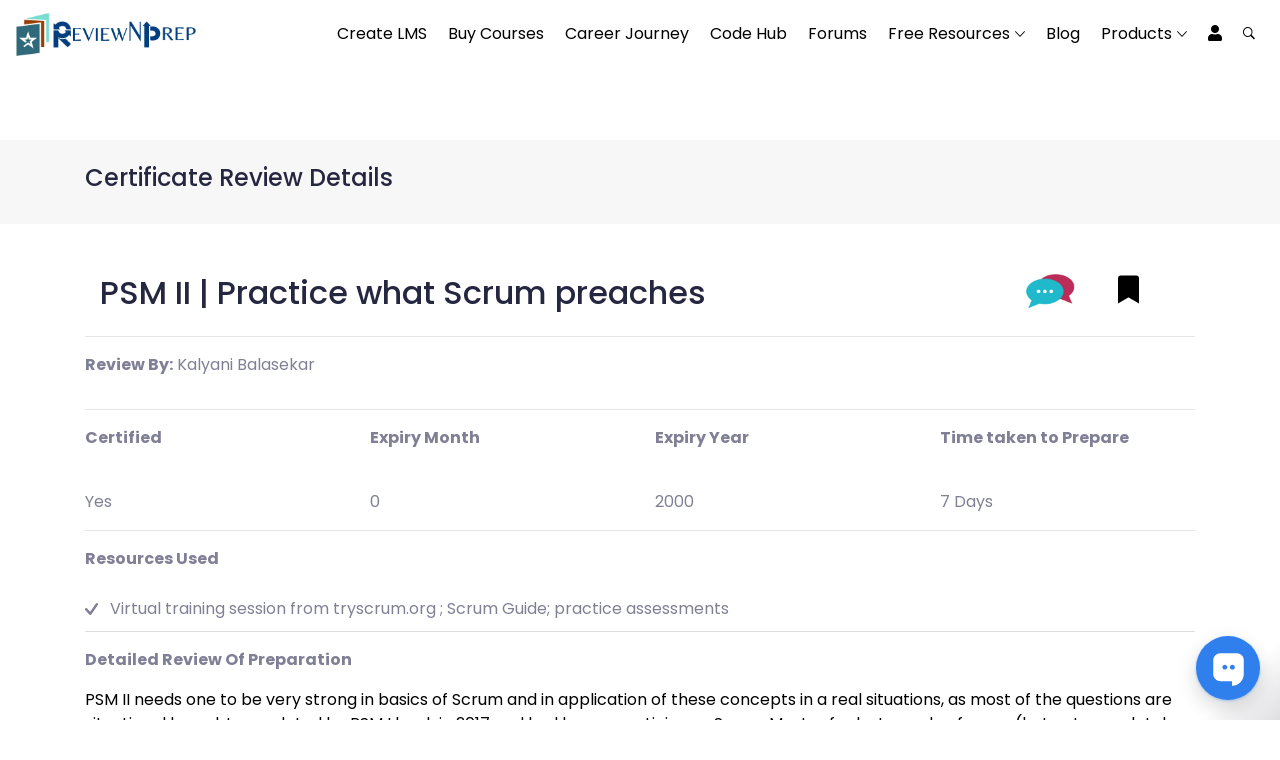

--- FILE ---
content_type: text/html; charset=UTF-8
request_url: https://reviewnprep.com/certificate-review-details/239
body_size: 25830
content:
<!DOCTYPE html>
<html lang="en">
<head>
<!-- Meta -->
<meta charset="utf-8"> 
<meta http-equiv="X-UA-Compatible" content="IE=edge">
<meta content="Anil z" name="author">
<meta name="viewport" content="width=device-width, initial-scale=1, shrink-to-fit=no">
<meta name="keywords" content="Review N Prep">

<!-- SITE TITLE -->
<title>Review N Prep | PSM II | Practice what Scrum preaches </title>

<meta property="og:title" content="PSM II | Practice what Scrum preaches " />
<meta property="og:description" content="PSM II | Practice what Scrum preaches " />
<meta property="og:image" name="image"  content="https://reviewnprep.com/assets/ogimage.jpeg" />

<link rel="stylesheet" href="https://reviewnprep.com//assets/web/assets/js/jquery.datetimepicker.css">
<!-- Favicon Icon -->
<link rel="shortcut icon" type="image/x-icon" href="https://reviewnprep.com/assets/web/assets/images/favicon.png">
<!-- Animation CSS -->
<link rel="stylesheet" href="https://reviewnprep.com/assets/web/assets/css/animate.css">	
<!-- Latest Bootstrap min CSS -->
<link rel="stylesheet" href="https://reviewnprep.com/assets/web/assets/bootstrap/css/bootstrap.min.css">
<!-- Google Font -->
<link href="https://fonts.googleapis.com/css?family=Montserrat:100,100i,200,200i,300,300i,400,400i,500,500i,600,600i,700,700i,800,800i,900,900i" rel="stylesheet">
<link href="https://fonts.googleapis.com/css?family=Roboto:100,100i,300,300i,400,400i,500,500i,700,700i,900,900i" rel="stylesheet">
<link href="https://fonts.googleapis.com/css?family=Poppins:100,100i,200,200i,300,300i,400,400i,500,500i,600,600i,700,700i,800,800i,900,900i" rel="stylesheet">  
<link href="https://fonts.googleapis.com/css?family=Courgette" rel="stylesheet">
<!-- Icon Font -->
<link href="https://reviewnprep.com/assets/web/assets/css/ico-moon.css" rel="stylesheet">
<!-- Icon Font CSS -->
<link rel="stylesheet" href="https://reviewnprep.com/assets/web/assets/css/ionicons.min.css">
<link rel="stylesheet" href="https://reviewnprep.com/assets/web/assets/css/themify-icons.css">
<!-- FontAwesome CSS -->
<link rel="stylesheet" href="https://reviewnprep.com/assets/web/assets/css/all.min.css">
<!--- owl carousel CSS-->
<link rel="stylesheet" href="https://reviewnprep.com/assets/web/assets/owlcarousel/css/owl.carousel.min.css">
<link rel="stylesheet" href="https://reviewnprep.com/assets/web/assets/owlcarousel/css/owl.theme.css">
<link rel="stylesheet" href="https://reviewnprep.com/assets/web/assets/owlcarousel/css/owl.theme.default.min.css">
<!-- Magnific Popup CSS -->
<link rel="stylesheet" href="https://reviewnprep.com/assets/web/assets/css/magnific-popup.css">
<!-- Style CSS -->
<link rel="stylesheet" href="https://reviewnprep.com/assets/web/assets/css/style2.css">
<link rel="stylesheet" href="https://reviewnprep.com/assets/web/assets/css/responsive.css">
<!-- Demo Consultancy Style CSS -->
<link rel="stylesheet" href="https://reviewnprep.com/assets/web/assets/css/demo-software.css">
<link rel="stylesheet" id="layoutstyle" href="https://reviewnprep.com/assets/web/assets/color/theme-blue.css">
<link rel="stylesheet" href="https://reviewnprep.com/assets/web/assets/css/multiselect.css">
<link href="https://reviewnprep.com/assets/web/assets/css/introjs.css" rel="stylesheet">
<link rel="stylesheet" href="https://reviewnprep.com//admin/assets/admin/css/jquery.toast.css">
<link rel="stylesheet" href="https://reviewnprep.com//assets/web/assets/css/bootstrap-tagsinput.css">

<link href="https://reviewnprep.com/assets/web/assets/css/HoldOn.min.css" rel="stylesheet">
<link rel="canonical"  href="">
<link href="https://cdn.jsdelivr.net/npm/select2@4.1.0-beta.1/dist/css/select2.min.css" rel="stylesheet" />

<link rel="stylesheet" href="https://reviewnprep.com/assets/web/assets/css/notes.css">

<style type="text/css">
  .custom_ul_li{
    padding-left: 2em;
  }
  .section{ padding:50px 0px; }
  .contact_social li a{ color:black; border:1px solid black; }
  .contact_social li a:hover{ color:white; }
  #country-list{ list-style:none; }
  #country-list li{ padding:10px 10px; background:#f1f1f1; cursor: pointer; }
  a{ color:#3268EF; }
  .sidebar-box {
      max-height: 100px;
      max-width: 1000px;
      position: relative;
      overflow: hidden;
      box-shadow: inset 0px -11px 8px -10px #faf9f9; 
    }
    .sidebar-box .read-more { 
      position: absolute; 
      bottom: 0; 
      left: 0;
      width: 100%; 
      text-align: center; 
      margin: 0; padding: 30px 0;     
      /* "transparent" only works here because == rgba(0,0,0,0) */
      background-image: linear-gradient(to bottom, transparent, black);
    }
    .read-more{ margin-top: 1em; }
    .review-page .hard_work_content {
        margin-bottom: 20px;
    }
    
    
    .autocomplete-items {
        position: absolute;
        border: 1px solid #d4d4d4;
        border-bottom: none;
        border-top: none;
        z-index: 99;
        /*position the autocomplete items to be the same width as the container:*/
        top: 100%;
        left: 0;
        right: 0;
    }
    
    .autocomplete-items div {
        padding: 2px 10px;
        cursor: pointer;
        background-color: #fff;
        border-bottom: none;
        display: flex;
    }
    
    .autocomplete-items div a {
        padding: 0px 5px;
        font-size: 14px;
    }
    
    .autocomplete-items {
        max-height: 500px;
        overflow-y: scroll;
        border-radius: 5px;
        border: 1px solid #000;
        padding: 10px 0;
        margin-top: 3px;
        background-color: #ffffff;
    }

</style>
<script src="https://apis.google.com/js/platform.js" async defer></script>
  <meta name="google-signin-client_id" content="232624696360-1a2se1a9gfv177f4a2jl7c3seq74m76u.apps.googleusercontent.com">
<script>

  function statusChangeCallback(response) {  // Called with the results from FB.getLoginStatus().
    console.log('statusChangeCallback');
    console.log(response);                   // The current login status of the person.
    if (response.status === 'connected') {   // Logged into your webpage and Facebook.
      testAPI();  
    } else {                                 // Not logged into your webpage or we are unable to tell.
      //document.getElementById('status').innerHTML = 'Please log ' +
       // 'into this webpage.';
    }
  }


  function checkLoginState() {               // Called when a person is finished with the Login Button.
    FB.getLoginStatus(function(response) {   // See the onlogin handler
      statusChangeCallback(response);
    });
  }


  window.fbAsyncInit = function() {
    FB.init({
      appId      : '256870502206903',
      cookie     : true,                     // Enable cookies to allow the server to access the session.
      xfbml      : true,                     // Parse social plugins on this webpage.
      version    : 'v5.0'           // Use this Graph API version for this call.
    });


    FB.getLoginStatus(function(response) {   // Called after the JS SDK has been initialized.
      statusChangeCallback(response);        // Returns the login status.
    });
  };

  
  (function(d, s, id) {                      // Load the SDK asynchronously
    var js, fjs = d.getElementsByTagName(s)[0];
    if (d.getElementById(id)) return;
    js = d.createElement(s); js.id = id;
    js.src = "https://connect.facebook.net/en_US/sdk.js";
    fjs.parentNode.insertBefore(js, fjs);
  }(document, 'script', 'facebook-jssdk'));

 
  function testAPI() {                      // Testing Graph API after login.  See statusChangeCallback() for when this call is made.
    console.log('Welcome!  Fetching your information.... ');
    FB.api('/me',{fields: 'id,name,email,picture'}, function(response) {
		console.log(response);
      console.log('Successful login for: ' + response.name);
      //document.getElementById('status').innerHTML =
        'Thanks for logging in, ' + response.name + '!';
	$('#NativeLogin').css('display','none');
	var profile_id = '"'+response.id+'"';
    var full_name = '"'+response.name+'"';
    var social_email = '"'+response.email+'"';
    var profile_picture = '"'+response.picture.data.url+'"';    
	var provider = '"FACEBOOK"';
	$('.socialbtns').css('display','none');
	$('.SocialLogin').html("<a  onclick='GetSocialLogin("+profile_id+","+full_name+","+profile_picture+","+provider+","+social_email+");' class='btn btn-primary text-light mb-2'>Continue as "+response.name+"</a> <a  class='btn btn-danger text-light mb-2' onclick='FbsignOut();'>Disconnect</a></div>");    
    $('#SocialLogin').html("<a  onclick='GetSocialLogin("+profile_id+","+full_name+","+profile_picture+","+provider+","+social_email+");' class='btn btn-primary text-light mb-2'>Continue as "+response.name+"</a> <a  class='btn btn-danger text-light mb-2' onclick='FbsignOut();'>Disconnect</a></div>");    
    });
  }
	function FbsignOut(){
	FB.logout(function(response) {
  // user is now logged out
		console.log('logout success');
		location.reload();
});
	}
</script>


<script async defer src="https://connect.facebook.net/en_US/sdk.js"></script>

<!-- Google Tag Manager -->
<script>(function(w,d,s,l,i){w[l]=w[l]||[];w[l].push({'gtm.start':
new Date().getTime(),event:'gtm.js'});var f=d.getElementsByTagName(s)[0],
j=d.createElement(s),dl=l!='dataLayer'?'&l='+l:'';j.async=true;j.src=
'https://www.googletagmanager.com/gtm.js?id='+i+dl;f.parentNode.insertBefore(j,f);
})(window,document,'script','dataLayer','GTM-NM7PSL5');</script>
<!-- End Google Tag Manager -->

<!-- Global site tag (gtag.js) - Google Analytics commented code Jan-7 used GTM above-->
<!--
<script async src="https://www.googletagmanager.com/gtag/js?id=UA-154767977-1"></script>
<script>
  window.dataLayer = window.dataLayer || [];
  function gtag(){dataLayer.push(arguments);}
  gtag('js', new Date());

  gtag('config', 'UA-154767977-1');
</script>
-->

<link href="https://cdn.jsdelivr.net/npm/summernote@0.8.16/dist/summernote.min.css" rel="stylesheet">
<style>
    .note-editor .btn-default{ background: #ececec !important;  border-color: #ececec !important;  color:black !important;}
    .btn-default:hover{ color:black !important; }

    .note-editable ul{
    list-style: disc; !important;
    list-style-position: inside;
}
.note-editable ol{
   
    list-style-position: inside;
}


  </style>
  
  
 <!-- BEGIN PLERDY CODE Commented by Haman Nov2, 2022
<script type="text/javascript" defer>
    var _protocol = (("https:" == document.location.protocol) ? " https://" : " http://");
    var _site_hash_code = "aac7179b9ee39b9f32c70b36e46afeb7";
    var _suid = 11319;
    </script>
<script type="text/javascript" defer src="https://d.plerdy.com/public/js/click/main.js"></script>

    
<!-- END PLERDY CODE -->

  
  <!-- Hotjar Tracking Code for https://reviewnprep.com - Commented and now replaced with plerdy
<script>
    (function(h,o,t,j,a,r){
        h.hj=h.hj||function(){(h.hj.q=h.hj.q||[]).push(arguments)};
        h._hjSettings={hjid:1947174,hjsv:6};
        a=o.getElementsByTagName('head')[0];
        r=o.createElement('script');r.async=1;
        r.src=t+h._hjSettings.hjid+j+h._hjSettings.hjsv;
        a.appendChild(r);
    })(window,document,'https://static.hotjar.com/c/hotjar-','.js?sv=');
</script> 
-->

<!-- Code for Frase for BOT
<script id="frase-script" data-hash="b76d4b6e9e68469ca4ea2810b7acfa3f" src="https://app.frase.io/js/libraries/bot.js"></script>

-->
<!-- Add test bing -->
<meta name="msvalidate.01" content="4CDB14683941D984415428E8DDC5C29E" />
<script type="application/ld+json">
{
  "@context": "https://schema.org",
  "@type": "Organization",
  "name": "ReviewNPrep",
  "url": "https://reviewnprep.com/",
  "logo": "https://reviewnprep.com/assets/logo_RNP.png",
  "sameAs": [
    "https://www.facebook.com/reviewnprep",
    "https://www.linkedin.com/company/reviewnprep/",
    "https://www.instagram.com/reviewnprep/",
    "https://twitter.com/reviewnprep"
  ]
}
</script>
<script type="application/ld+json">
{
  "@context": "https://schema.org/",
  "@type": "WebSite",
  "name": "ReviewNprep",
  "url": "https://reviewnprep.com/",
  "potentialAction": {
    "@type": "SearchAction",
    "target": "https://reviewnprep.com/marketplace/rnp_search_result?keyword={search_term_string}",
    "query-input": "required name=search_term_string"
  }
}
</script>
<!-- csrf Token -->
<script>
(function() {
  // Names from CI config and security
  var CSRF_COOKIE = 'csrf_cookie_name';
  var CSRF_NAME   = 'ci_csrf_token';

  function getCookie(name) {
    var m = document.cookie.match(new RegExp('(?:^|; )' + name.replace(/([.$?*|{}()\\[\\]\\\\\\/\\+^])/g, '\\$1') + '=([^;]*)'));
    return m ? decodeURIComponent(m[1]) : '';
  }

  function ensureFormToken(form) {
    var token = getCookie(CSRF_COOKIE);
    if (!token) return;
    var el = form.querySelector('input[name="' + CSRF_NAME + '"]');
    if (!el) {
      el = document.createElement('input');
      el.type = 'hidden';
      el.name = CSRF_NAME;
      form.appendChild(el);
    }
    el.value = token;
  }

  // Inject token into every POST form at submit time
  document.addEventListener('submit', function(e) {
    var form = e.target;
    if (form && form.method && form.method.toUpperCase() === 'POST') {
      ensureFormToken(form);
    }
  }, true);

  // Inject token into every jQuery AJAX POST
  if (window.jQuery) {
    $.ajaxPrefilter(function(options, orig, jqXHR) {
      if ((options.type || 'GET').toUpperCase() === 'POST') {
        var token = getCookie(CSRF_COOKIE);
        if (!token) return;
        if (typeof options.data === 'string') {
          options.data = options.data ? (options.data + '&') : '';
          options.data += encodeURIComponent(CSRF_NAME) + '=' + encodeURIComponent(token);
        } else if (options.data && typeof options.data === 'object') {
          options.data[CSRF_NAME] = token;
        } else {
          options.data = encodeURIComponent(CSRF_NAME) + '=' + encodeURIComponent(token);
        }
      }
    });
  }
})();
</script>
</head>

<body data-spy="scroll" data-target=".navbar-nav" data-offset="110">



<!-- START HEADER -->
<header class="header_wrap fixed-top dark_skin hover_menu_style3 main_menu_capitalize main_menu_size_16 main_menu_weight_400 transparent-header
    ">
    <div class="container-fluid">
    	<nav class="navbar navbar-expand-lg"> 
        <a class="navbar-brand m-auto page-scroll" href="https://reviewnprep.com/">
            <img class="logo_light" src="https://reviewnprep.com/assets/logo_RNP.png" alt="logo">
            <img class="logo_dark" src="https://reviewnprep.com/assets/logo_RNP.png" alt="logo">
            <img class="logo_default" src="https://reviewnprep.com/assets/logo_RNP.png" alt="logo">
        </a>
            <button class="navbar-toggler" type="button" data-toggle="collapse" data-target="#navbarSupportedContent" aria-controls="navbarSupportedContent" aria-expanded="false" aria-label="Toggle navigation"> <span class="ion-android-menu"></span> </button>
            <div class="collapse navbar-collapse justify-content-end" id="navbarSupportedContent">
                <ul class="navbar-nav">    
                    <li>
                      <a class="nav-link page-scroll"  href="https://reviewnprep.io">Create LMS</a>
                    </li>
                   <li>
                        <a class="nav-link page-scroll" href="https://reviewnprep.com/marketplace">Buy Courses</a>
                    </li>
                    
                    <li>
                        <a class="nav-link page-scroll" href="https://reviewnprep.com/career-journey">Career Journey</a>
                    </li>
                    <!--<li>-->
                    <!--    <a class="nav-link page-scroll" href="https://reviewnprep.com/featured-reviews">Featured Reviews</a>-->
                    <!--</li>-->
                    <li>
                       <a class="nav-link page-scroll" href="https://reviewnprep.com/ide">Code Hub</a>
                    </li>
                    <li>
                        <a class="nav-link page-scroll" href="https://reviewnprep.com/forums">Forums</a>
                    </li>
                    
                    <li class="dropdown">
                        <a class="dropdown-toggle nav-link" href="#" data-toggle="dropdown">Free Resources</a>
                        <div class="dropdown-menu">
                            <ul> 
                                <li><a class="dropdown-item" href="https://reviewnprep.com/become-certified">Cloud Certification</a></li> 
                                <li><a class="dropdown-item" href="https://reviewnprep.com/quiz">Practice Exams</a></li> 
                                <li><a class="dropdown-item" href="https://reviewnprep.com/flashcards">Flashcards</a></li> 
                                <li><a class="dropdown-item" href="https://reviewnprep.com/reviewed-certificates">Preparation Journey's</a></li> 
                                <li><a class="dropdown-item" href="https://reviewnprep.com/marketplace/youtube_learning">Free YouTube Courses</a></li> 
                     
                            </ul>
                        </div>
                    </li>
                    <li>
                        <a class="nav-link page-scroll" href="https://reviewnprep.com/blog">Blog</a>
                    </li>
                    
                    <li class="dropdown">
                        <a class="dropdown-toggle nav-link" href="#" data-toggle="dropdown">Products</a>
                        <div class="dropdown-menu">
                            <ul> 
                                <li><a class="dropdown-item" href="https://reviewnprep.com/marketplace">Marketplace</a></li> 
                                <li><a class="dropdown-item" href="https://reviewnprep.io">LMS</a></li> 
                                <li><a class="dropdown-item" href="https://reviewnprep.com/flashcards">Flashcards</a></li> 
                                <li><a class="dropdown-item" href="https://reviewnprep.com/ide">Code Hub</a></li>
                                <li><a class="dropdown-item" href="https://reviewnprep.com/resume-templates">Resume Builder</a></li>
                                <li><a class="dropdown-item" href="https://reviewnprep.com/profile#personal_signature">Personal Signature</a></li> 
                            </ul>
                        </div>
                    </li>
                     
                                  <li><a href="https://reviewnprep.com/login" class="nav-link page-scroll" ><i class="fa fa-user"></i></a></li>
                                
                <li><a href="javascript:void(0);" class="nav-link search_trigger"><i class="ion-ios-search-strong"></i></a>
                    <div class="search-overlay">
                        <span class="close-search"><i class="ion-ios-close-empty"></i></span>
                        <div class="search_wrap">
                            <h3 class="text-light text-center">Search reviews and prepare your own plan</h3>
                            <!--<form action="https://reviewnprep.com/search-results" method="post">-->
                            <!--    <input type="text" placeholder="Search" class="form-control" id="main-search-box" name="keyword">-->
                            <!--    <input type="hidden" name="keyid" id="keyid">-->
                            <!--    <button type="submit" id="mainsearch" class="search_icon"><i class="ion-ios-search-strong"></i></button>-->
                            <!--</form>-->
                                <form action="https://reviewnprep.com/marketplace/rnp_search_result" method="get">
                                <input type="text" id="keyword" name="keyword" class="form-control search-input" placeholder="Search anything..." autocomplete="off" value='' />
                                <button type="submit" class="search_icon"><i class="ion-ios-search-strong"></i></button>
                                <div id="myInputautocomplete" class="autocomplete-items"></div>
                              </form>
                          <div id="main-suggesstion-box"></div>
                        </div>
                    </div>
                </li>  
                </ul>
                
            </div>
            
        </nav>
    </div>
</header>

<!-- START HEADER -->



<!-- START SECTION BANNER -->
<section class="small_pt small_pb gray_bg breadcrumb_section mt-5 p-4" style="margin-top:4.5rem!important">
    <div class="container">
        <div class="row align-items-center">
            <div class="col-sm-8">
                <div class="page-title">
                    <h4>Certificate Review Details</h4>
                </div>
            </div>
            <div class="col-sm-4">
                <nav aria-label="breadcrumb" style="float: right;">
                                            <ol class="breadcrumb justify-content-sm-end d-none">
                            <li class="breadcrumb-item"><a href="https://reviewnprep.com/">Home</a></li>
                        </ol>
                                    </nav>
            </div>
        </div>
    </div>
</section>
<!-- END SECTION BANNER -->
<style type="text/css">
    ol li{ margin-left: 2em;  }
    
     @keyframes blinking {
        0%{
          
          
        }
         
        50%{
          
           color:blue;
        }
         
        100%{
           
           color:black;
        }
      }
      #blink{
         
        animation: blinking 1s infinite;
      }
</style>

<!-- START SECTION BLOG -->
<section>
    <div class="container">
        <div class="row">

            <div class="col-lg-12 col-md-12 mb-md-4 mb-2 pb-2">
                <div class="d-flex">
                    <div class="col-md-10">
                        <h2>PSM II | Practice what Scrum preaches </h2>
                    </div>
                    <div class="col-md-1">
                        <a data-toggle="tooltip" data-placement="top"  title="Discussion Forum" href="https://reviewnprep.com/discussion-forum/professional-scrum-master-ii-psm-ii"><img src="https://reviewnprep.com/assets/discussion-forum-icon.png" width="50"></a>
                    </div>
                    <div class="col-md-1" id="heart">
                    <h3>
                                                <a title="Bookmark me for later use. Bookmarks available in Profile." style="cursor:pointer;color:black" onclick="MarkAsFavorite(239,0,0);"><i class="fa fa-bookmark" id="blink"></i></a>
                    </h3>
                    </div>
                </div>
                 <hr>
<div class="row">
<div class="col-lg-4">
<p><strong>Review By:</strong>  Kalyani Balasekar </p>
</div>
</div>
<!-- <hr>
<div class="row">
<div class="col-lg-4">
<p><strong>Certification Industry:</strong><br>   </p>
</div>

<div class="col-lg-4">
<p><strong>Certificate Name:</strong><br> Professional Scrum Master -II (PSM-II)  </p>
</div>

<div class="col-lg-4">
<p><strong>Certificate Issuing Authority:</strong><br>  Scrum.org </p>
</div>
</div> -->
<hr>
<div class="row">

<div class="col-lg-3">
<p><strong>Certified</strong></p>
<br>
Yes</div>
<div class="col-lg-3">
<p><strong>Expiry Month</strong></p>
<br>
0</div>

<div class="col-lg-3">
<p><strong>Expiry Year</strong></p>
<br>
2000</div>


<div class="col-lg-3">
<p><strong>Time taken to Prepare</strong></p>
<br>
7 Days
</div>

</div>

<hr>

<div class="row">

<div class="col-lg-12">
<p><strong>Resources Used</strong></p>
<div class="list_style_1">
                    <ul>
                                                    <li>Virtual training session from tryscrum.org ; Scrum Guide; practice assessments</li>
                                            </ul>
                </div>
</div>

</div>



<div class="row">

<div class="col-lg-12 pt-3">
<p><strong>Detailed Review Of Preparation</strong>   </p>
<p><font color="#000000" style="">PSM II needs one to be very strong in basics of Scrum and in application of these concepts in a real situations, as most of the questions are situational based.&nbsp;I completed by PSM I back in 2017 and</font><span style="color: rgb(0, 0, 0);">&nbsp;had been practicing as Scrum Master for last couple of years (but not completely the way as Scrum preaches due to the limitations in my environment)</span><span style="color: rgb(0, 0, 0);">.&nbsp; So, this was a strong reason for me to refresh my basics and I opted for the training session on Advanced scrum master conducted by </span><b style="color: rgb(0, 0, 0);">tryscrum.org</b><span style="color: rgb(0, 0, 0);">. It was very interactive and created an opportunity to share experience with other professionals.</span></p><p><font color="#000000">After the training, I did the below preparation for 5days (spending about 2 to 3 hours per day) before I attended the exam.</font></p><ol><li><font color="#000000"><b>Scrum Guide</b></font></li><li><b>Nexus Guide</b></li><li><b>Scrum Open, Nexus Open and Product Owner Open assessments </b>few times</li><li>All 3 Scrum quizzes on&nbsp;<a href="https://mlapshin.com/index.php/scrum-quizzes/">https://mlapshin.com/index.php/scrum-quizzes/</a></li><li>Practice exams on&nbsp;<a href="https://www.udemy.com/share/102erCB0sfdFlXQ3w=/" target="_blank">udemy.com</a>&nbsp;</li></ol><p><font color="#000000"><br></font></p><p><font color="#000000">In a nutshell, very clear understanding of the scrum basics and practicing it the way Scrum preaches, will definitely make one clear PSM II on the first try. I got through with 97%&nbsp;</font></p></div>

</div>

<hr>

<div class="row">

<div class="col-lg-12">
<p><strong>Benefits From Certification</strong>   </p>
<div class="list_style_1">
                    <ul>
                                                    <li>Knowledge is Power</li>
                                            </ul>
                </div>
</div>

</div>

            </div>      
            
            
        </div>
        
    </div>
</section>
<!-- END SECTION BLOG -->


<!-- START FOOTER SECTION --> 
<footer class="bg_black3 wave_shape_top2 footer_dark">
	<div class="top_footer small_pb">
        <div class="container">
        	<div class="row">
            	<div class="col-12">
                	<div class="large_divider"></div>
                </div> 
            </div>
       		<div class="row">
			<div class="col-lg-3 col-sm-4 col-6 mt-4 mt-lg-0 animation" data-animation="fadeInUp" data-animation-delay="0.3s">
            	<h6 class="widget_title">ReviewNPrep</h6>
                <ul class="list_none widget_links_style2">
                    <li><a href="https://reviewnprep.com/login">Login</a></li>
                    <li><a href="https://reviewnprep.com/add-review">Add Preparation Journey</a></li>
                    <li><a href="https://marketplace.reviewnprep.com/" target="_blank">ReviewNPrep Marketplace</a></li>
                    <li><a href="https://reviewnprep.io/" target="_blank">ReviewNPrep LMS</a></li>
                    <li><a href="https://developer.reviewnprep.com/doc" target="_blank">Developer Options</a></li>
                    <li><a href="https://help.reviewnprep.com/" target="_blank">Help & Support</a></li>
                </ul>
            </div>
            
            <div class="col-lg-3 col-sm-4 col-6 mt-4 mt-lg-0 animation" data-animation="fadeInUp" data-animation-delay="0.3s">
            	<h6 class="widget_title">About</h6>
                <ul class="list_none widget_links_style2">
                    <li><a href="https://reviewnprep.com/about-us">Who We Are</a></li>
                    <li><a href="https://reviewnprep.com/rnp/guidelines-for-review">Review Guidelines</a></li>
                    <li><a href="https://reviewnprep.com/library">Training Providers</a></li>
                    <li><a href="https://reviewnprep.com/subscribe">Subscribe To Newsletter</a></li>
                    <li><a href="https://reviewnprep.com/forums">Forums</a></li>
                </ul>
            </div>
            <div class="col-lg-3 col-sm-3 col-6 mt-4 mt-lg-0 animation" data-animation="fadeInUp" data-animation-delay="0.4s">
            	<h6 class="widget_title">CONTACT US</h6>
                <ul class="list_none widget_links_style2">
                    <li><a href="https://reviewnprep.com/ide">Code Hub</a></li>
                    <li><a href="https://reviewnprep.com/contact">Message Us</a></li>
                    <li><a href="https://reviewnprep.com/report-bugs">Report Bugs</a></li>
                    <li><a href="https://reviewnprep.com/rnp/privacy-policy">Privacy Policy</a></li>
                    <li><a href="https://reviewnprep.com/rnp/terms-conditions">Terms & Conditions</a></li>
                </ul>
            </div>
			<div class="col-lg-3 col-md-12 animation text-center" data-animation="fadeInUp" data-animation-delay="0.2s">
            	<!--<div class="footer_logo">
                	<a class="page-scroll" href="#home_section"><img alt="logo" src="https://reviewnprep.com/assets/web/assets/images/software-logo_white.png"></a>
                </div>-->
                
                <ul class="list_none footer_social">
                	<li><a target="_blank" href="https://www.facebook.com/reviewnprep"><i class="ion-social-facebook"></i></a></li>
                    <li><a target="_blank" href="https://twitter.com/reviewnprep"><i class="ion-social-twitter"></i></a></li>
                    <li><a target="_blank" href="https://www.linkedin.com/company/review-n-prep/ "><i class="ion-social-linkedin"></i></a></li>
                    <li><a target="_blank" href="https://www.reddit.com/r/ReviewNPrep/"><i class="ion-social-reddit"></i></a></li>
                    <li><a target="_blank" href="https://www.instagram.com/reviewnprep/"><i class="ion-social-instagram"></i></a></li>
                </ul>
                
                <a href="https://play.google.com/store/apps/details?id=com.reviewnprep.mobileapp" target="_blank"> <img  style="margin-top:1em;" src="https://reviewnprep.com/assets/android-app-on-google-play-png-3.png"></a>
                <a href="https://apps.apple.com/us/app/reviewnprep/id1534340104" target="_blank"> <img  style="margin-top:1em;" src="https://reviewnprep.com/assets/iOS.png"></a>
            </div>
            <!--<div class="col-lg-4 col-sm-5 mt-4 mt-lg-0 animation" data-animation="fadeInUp" data-animation-delay="0.5s">
                <h6 class="widget_title">Contact</h6>
                <ul class="contact_info contact_info_light list_none mb-4">
                    <li>
                        <span class="ti-location-pin"></span>
                        <address>12 Street, Old Trafford, NewYork</address>
                    </li>
                    <li>
                        <span class="ti-email"></span>
                        <a href="mailto:info@sitename.com">info@sitename.com</a>
                    </li>
                    <li>
                        <span class="ti-mobile"></span>
                        <p>+ 457 789 789 65</p>
                    </li>
                    <li>
                        <span class="ti-time"></span>
                        <p>Monday - Friday 10pm - 9am</p>
                    </li>
                </ul>
            </div>-->
            </div>
        </div>
    </div>
    <div class="container-fluid">
        	<div class="row align-items-center">
            	<div class="col-md-12">
                	<div class="bottom_footer border_top_tran">
                    	<div class="row">
                        	<div class="col-md-6">
                	<p class="copyright m-md-0 text-center text-md-left">Copyright &copy;2026 ReviewNPrep LLC. All rights reserved.</p>
                </div>
                			<div class="col-md-6">
                    <ul class="list_none footer_link text-center text-md-right">
                    	<li><a href="https://reviewnprep.com/rnp/privacy-policy">Privacy Policy</a></li>
                        <li><a href="https://reviewnprep.com/rnp/terms-conditions">Terms &amp; Conditions</a></li>
                    </ul>
                </div>
                        </div>
                    </div>
                </div>
            </div>
        </div>
</footer>
<!-- END FOOTER SECTION --> 

<!-- notes button -->

<a href="#" class="scrollup" style="display: none;"><i class="ion-ios-arrow-up"></i></a> 

<!-- Latest jQuery --> 
<script
  src="https://code.jquery.com/jquery-1.12.4.min.js"
  integrity="sha256-ZosEbRLbNQzLpnKIkEdrPv7lOy9C27hHQ+Xp8a4MxAQ="
  crossorigin="anonymous"></script>
  <script src="https://cdn.jsdelivr.net/npm/select2@4.1.0-beta.1/dist/js/select2.min.js"></script>
<!-- jquery-ui --> 
<script src="https://reviewnprep.com/assets/web/assets/js/jquery-ui.js"></script>
<!-- popper min js --> 
<script src="https://reviewnprep.com/assets/web/assets/js/popper.min.js"></script>
<!-- Latest compiled and minified Bootstrap --> 
<script src="https://reviewnprep.com/assets/web/assets/bootstrap/js/bootstrap.min.js"></script> 
<!-- owl-carousel min js  --> 
<script src="https://reviewnprep.com/assets/web/assets/owlcarousel/js/owl.carousel.min.js"></script> 
<!-- magnific-popup min js  --> 
<script src="https://reviewnprep.com/assets/web/assets/js/magnific-popup.min.js"></script> 
<!-- waypoints min js  --> 
<script src="https://reviewnprep.com/assets/web/assets/js/waypoints.min.js"></script> 
<!-- parallax js  --> 
<script src="https://reviewnprep.com/assets/web/assets/js/parallax.js"></script> 
<!-- countdown js  --> 
<script src="https://reviewnprep.com/assets/web/assets/js/jquery.countdown.min.js"></script> 
<!-- fit video  -->
<script src="https://reviewnprep.com/assets/web/assets/js/jquery.fitvids.js"></script>
<!-- jquery.counterup.min js --> 
<script src="https://reviewnprep.com/assets/web/assets/js/jquery.counterup.min.js"></script>
<!-- isotope min js --> 
<script src="https://reviewnprep.com/assets/web/assets/js/isotope.min.js"></script>
<!-- elevatezoom js -->
<script src='https://reviewnprep.com/assets/web/assets/js/jquery.elevatezoom.js'></script> 
<!-- jquery.dd.min js -->
<script src='https://reviewnprep.com/assets/web/assets/js/jquery.dd.min.js'></script>
<!-- scripts js --> 
<script src="https://reviewnprep.com/assets/web/assets/js/scripts.js"></script>

<script src="https://reviewnprep.com/assets/web/assets/js/multiselect.min.js"></script>
<script type="text/javascript" src="https://reviewnprep.com/assets/web/tinymce/tinymce.min.js"></script>
<script src="https://cdn.jsdelivr.net/npm/summernote@0.8.16/dist/summernote.min.js"></script>

<script src="https://reviewnprep.com/assets/web/assets/js/HoldOn.min.js"></script>
<script src="https://reviewnprep.com//admin/assets/admin/js/jquery.toast.js"></script>

 
<script src="https://cdn.datatables.net/1.10.22/js/jquery.dataTables.min.js"></script>
<script src="https://cdn.datatables.net/1.10.22/js/dataTables.bootstrap4.min.js"></script>

<script src="https://reviewnprep.com/assets/web/assets/js/bootstrap-tagsinput.js"></script>

<script src="https://reviewnprep.com/assets/web/assets/js/jquery.datetimepicker.js"></script>
<script src="https://reviewnprep.com/assets/web/assets/js/jquery.datetimepicker.full.min.js"></script>

<script>

    $(document).ready(function() {
        
        // timer
        if ($(".top-header-notification-bar").hasClass('home')) {
             //$(".extra-space").css('margin-top', '0px');
             $(".main-menu-1x").css('top', 'auto');
         }

         $(".top-header-notification-bar").on('click', function() {
             //$(".extra-space").css('margin-top', '70px');
             $(".main-menu-1x").css('top', '0');
             $(".main-menu-1x, .top-header-notification-bar").removeClass('sticky-menu');
         });

         window.onscroll = function() {
             scrollFunction()
         };

         function scrollFunction() {
             if ($(".top-header-notification-bar").hasClass('home')) {
                 if (document.body.scrollTop > 10 || document.documentElement.scrollTop > 10) {
                     $(".main-menu-1x").addClass('sticky-menu');
                     $(".top-header-notification-bar").addClass('sticky-menu');
                 } else {
                     $(".main-menu-1x").removeClass('sticky-menu');
                     $(".top-header-notification-bar").removeClass('sticky-menu');
                 }
             }
         }
         // end timer
        $('#example').DataTable();
        $("#form-tags-1").tagsinput({  maxTags: 5 });
       // $('#form-tags-1').tagsInput({ 'defaultText':'add a skill' });
        $('#datetimepicker').datetimepicker();
    });

    $(document).ready(function() {
        $(".rnp-main-banner").css("visibility","visible");
        
        if ($(".summernote").length) {
            $('.summernote').summernote({
              dialogsInBody: true,
              height: 300,
              tabsize: 2,
              toolbar: [
                  ['style', ['style']],
                  ['font', ['bold', 'underline', 'clear']],
                  ['fontname', ['fontname']],
                  ['fontsize', ['fontsize']],
                  ['color', ['color']],
                  ['para', ['ul', 'ol', 'paragraph']],
                  ['table', ['table']],
                  ['insert', ['link', 'picture', 'video','hr']],
                  ['height', ['height']]
                  ['view', ['fullscreen', 'codeview', 'help']],
                ],
            });
        }
        
        registerSummernote($('.review-summernote'), 'Enter answer', 0, function(max) {
            $('#total-characters').text(max);
        });
        var sec = 30;
        function registerSummernote(element, placeholder, max, callbackMax) {
            if (element.length) {
                element.summernote({
                    callbacks: {
                        // callback for pasting text only (no formatting)
                        onPaste: function (e) {
                            var bufferText = ((e.originalEvent || e).clipboardData || window.clipboardData).getData('Text');
                            e.preventDefault();
                            bufferText = bufferText.replace(/\r?\n/g, '<br>');
                            document.execCommand('insertHtml', false, bufferText);
        
                            $("#total-characters i").html("Total Words: "+$('.review-summernote').wordCounter());
                        },
                        onKeydown: function(e) {
                            $("#total-characters i").html("Total Words: "+$('.review-summernote').wordCounter());
                        },
                        onKeyup: function(e) {
                            $("#total-characters i").html("Total Words: "+$('.review-summernote').wordCounter());
                        },
                        onFocus: function(e) {
                            $("#total-characters i").html("Total Words: "+$('.review-summernote').wordCounter());
                            var timer;
                            function myTimer() {
                                //$(".auto_save_label").text("(Auto saving...) ");
                                // clearInterval(timer);
                                if (sec == 30) {
                                    timer = setInterval(function() {
                                        //console.log(sec--);
                                        //var str = '(Auto saving...'+ sec-- +') ';
                                        $(".auto_save_label").text('(Auto saving...'+ sec-- +') ');
                                        if (sec == 0) {
                                            clearInterval(timer);
                                            autosave();
                                        }
                                    }, 1000);
                                }
                            }
                            myTimer();
                        },
                        onBlur: function(e) {
                            var timer;
                            function myTimer() {
                                //$(".auto_save_label").text("(Auto saving...) ");
                                // clearInterval(timer);
                                if (sec == 30) {
                                    timer = setInterval(function() {
                                        //console.log(sec--);
                                        //var str = '(Auto saving...'+ sec-- +') ';
                                        $(".auto_save_label").text('(Auto saving...'+ sec-- +') ');
                                        if (sec == 0) {
                                            clearInterval(timer);
                                            autosave();
                                        }
                                    }, 1000);
                                }
                            }
                            myTimer();
                        }
                    },
                    dialogsInBody: true,
                    height: 300,
                    tabsize: 2,
                    toolbar: [
                        ['style', ['style']],
                        ['font', ['bold', 'underline', 'clear']],
                        ['fontname', ['fontname']],
                        ['fontsize', ['fontsize']],
                        ['color', ['color']],
                        ['para', ['ul', 'ol', 'paragraph']],
                        ['table', ['table']],
                        ['insert', ['link', 'picture', 'video','hr']],
                        ['height', ['height']]
                        ['view', ['fullscreen', 'codeview', 'help']],
                    ],
                });
            }
        }
        
        function autosave() {
            if ($('.review-summernote').wordCounter() != 0) {
                
                var today = new Date();
                var url = 'https://reviewnprep.com/Api/saveasdraft';
                //console.log('auto save starts..'+today.getSeconds());
                var data = $('#add_review_form').serialize();
                var c_id = $("#c_id").val();
                if (c_id != '') {
                    url = 'https://reviewnprep.com/Api/updateasdraft';
                    data = ($('#update_review_form').serialize().length == 0) ? $('#add_review_form').serialize() : $('#update_review_form').serialize();
                }
                $.ajax({
                    type: 'post',
                    url: url,
                    data: data,
                    success: function (response) {
                        if(response.status==true) {
                            if ($("#c_id").val() == '') {
                                $("#c_id").val(response.data);
                            }
                            $(".auto_save_label").text("(Auto saved) ");
                            sec = 30;
                            // setTimeout(function() {
                            //     $(".auto_save_label").text("");
                            // }, 2000);
                        } else {
                            console.error("Error while auto save review.");
                        }
                    }
                });
                
            }
        }
        
        $.fn.wordCounter = function() {
            var formElementList = ["INPUT", "TEXTAREA", $('.review-summernote')];
            var otherElements   = ["H1", "H2", "H3", "H4", "H5", "H6", "P", "SPAN", "DIV", "LABEL", "B", "CENTER"];
            var tagName = this.prop("tagName");
            
            if($.inArray(tagName, formElementList) !== -1){
                var enteredData = this.val();
            } else if($.inArray(tagName, otherElements) !== -1){
                var enteredData = this.text();
            }
            return splitAndCount(enteredData);
        };
    
        splitAndCount = function(enteredString) {
            var count = 0;
            if (enteredString != "") {
                var reviewtext = enteredString.replace(/(<([^>]+)>)/gi, "");
                reviewtext = $(enteredString);
                for(var i = 0; i < reviewtext.length; i++) {
                    count += reviewtext[i].textContent.trim().split(' ').length;
                }
            }
            return count;
        };
        
        $(document).on("click", 'textarea', function(){
            $(this).focus();
        });
        $(document).on("click", 'input', function(){
            $(this).focus();
        });

    });
    
</script>

    <script>

        //***********************************//

        // For select 2

        //***********************************//

        //$(".select2").select2();

        /****************************************

         *       Basic Table                   *

         ****************************************/

       // $('#zero_config').DataTable();


        /****************************************

         *       Tiny Editor                  *

         ****************************************/

        tinymce.init({

          selector: 'textarea#editor,textarea#editor2,textarea#editor3',  //Change this value according to your HTML
          toolbar: "styleselect fontselect fontsizeselect | forecolor backcolor | numlist | bullist",
          
          plugins: "textcolor,lists,link",

          auto_focus: 'element1',

          width: "100%",

          height: "200",
          theme_advanced_buttons1: "bold,italic,underline,|,justifyleft,justifycenter,justifyright,justifyfull",
          theme_advanced_buttons2: "",
          theme_advanced_buttons3: "",
          theme_advanced_buttons4: "",
          theme_advanced_toolbar_location: "top",
          theme_advanced_toolbar_align: "left",
          theme_advanced_resizing: false,
          fontsize_formats: "8pt 10pt 12pt 13pt 14pt 18pt 24pt 36pt"
          

        });

         /*tinyMCE.init({
          // General options
          mode: "textareas",
          theme: "advanced",
          width: "300",
          height: "200",

          // Theme options
          theme_advanced_buttons1: "bold,italic,underline,|,justifyleft,justifycenter,justifyright,justifyfull",
          theme_advanced_buttons2: "",
          theme_advanced_buttons3: "",
          theme_advanced_buttons4: "",
          theme_advanced_toolbar_location: "top",
          theme_advanced_toolbar_align: "left",
          theme_advanced_resizing: false,

      // Selector
          editor_selector: "test",

        });*/

    </script>
<script>


$(document).ready(function() {
    var $this = $("#navbarDropdownMenuLink4");
    var title = $this.data('studentname');
    if (title != undefined) {
        var splitTitle = title.split(" ");
        var finalTitle = '';
        var firstChar = '';
        var secondChar = '';
        if (splitTitle.length > 0) {
            firstChar = (splitTitle[0] != undefined) ? splitTitle[0].substring(0, 1) : '';
            secondChar = (splitTitle[1] != undefined) ? splitTitle[1].substring(0, 1) : '';
            finalTitle = firstChar + secondChar;
            $this.removeAttr('style');
            $this.css('width', '45px');
            $this.css('height', '45px');
            $this.css('align-items', 'center');
            $this.css('display', 'flex');
            $this.css('justify-content', 'center');
            $this.css('color', '#ffffff');
            $this.css('background-color', 'rgb(2, 62, 125)');
            $this.css('border-radius', '999px');
            $this.text(finalTitle);
        }
    }
});

$(function () {
    $('#contact_form').on('submit', function (e) {
        $('.processorbtn').html('<i class="fa fa-spinner fa-spin"></i> Please wait...');
       e.preventDefault();
       $.ajax({
         type: 'post',
         url: 'https://reviewnprep.com/Api/contact_form_submit',
         data: $('#contact_form').serialize(),
         success: function (response)
         {        
            if(response.status==true)
            {
                 $('.processorbtn').html('Submit');
                $('#alert-msg').html('<div class="alert alert_style2 alert-primary mt-1" role="alert"><i class="ti-thumb-up"></i> <button type="button" class="close" data-dismiss="alert" aria-label="Close"><span aria-hidden="true">&times;</span></button> '+response.message+'</div>');
             $('#contact_form').get(0).reset();
            }
            else
            {
                $('.processorbtn').html('Submit');
                $('#alert-msg').html('<div class="alert alert_style2 alert-warning mt-1" role="alert"><i class="ion-alert-circled"></i> <button type="button" class="close" data-dismiss="alert" aria-label="Close"><span aria-hidden="true">&times;</span></button> '+response.message+'</div>');
            }
         }
      
       });
    });
});  

$(function () {
    $('#subscribe_form').on('submit', function (e) {
        e.preventDefault();
        $.ajax({
            type: 'post',
            url: 'https://reviewnprep.com/Api/subscribe_form_submit',
            data: $('#subscribe_form').serialize(),
            success: function (response) {        
                if(response.status==true) {
                    $('#alert-msg').html('<div class="alert alert_style2 alert-primary mt-1" role="alert"><i class="ti-thumb-up"></i> <button type="button" class="close" data-dismiss="alert" aria-label="Close"><span aria-hidden="true">&times;</span></button> '+response.message+'</div>');
                    $('#subscribe_form').get(0).reset();
                    setTimeout(function(){ $('#Cbtn').click(); },2000);
                } else {
                    $('#alert-msg').html('<div class="alert alert_style2 alert-warning mt-1" role="alert"><i class="ion-alert-circled"></i> <button type="button" class="close" data-dismiss="alert" aria-label="Close"><span aria-hidden="true">&times;</span></button> '+response.message+'</div>');
                }
            }
        });
    });
});  

$(function () {
    $('#unsubscribe_form').on('submit', function (e) {
       e.preventDefault();
       $.ajax({
         type: 'post',
         url: 'https://reviewnprep.com/Api/unsubscribe_form_submit',
         data: $('#unsubscribe_form').serialize(),
         success: function (response) {        
            if(response.status==true) {
                $('#alert-msg').html('<div class="alert alert_style2 alert-primary mt-1" role="alert"><i class="ti-thumb-up"></i> <button type="button" class="close" data-dismiss="alert" aria-label="Close"><span aria-hidden="true">&times;</span></button> '+response.message+'</div>');
                $('#unsubscribe_form').get(0).reset();
                $(".newsletter_form").addClass('d-none');
                $(".subscribe_now").removeClass('d-none');
                // setTimeout(function(){ $('#Cbtn').click(); },2000);
            } else {
                $('#alert-msg').html('<div class="alert alert_style2 alert-warning mt-1" role="alert"><i class="ion-alert-circled"></i> <button type="button" class="close" data-dismiss="alert" aria-label="Close"><span aria-hidden="true">&times;</span></button> '+response.message+'</div>');
            }
         }
      
       });
    });
});  

 $(function () {
    $('#reportbug_form').on('submit', function (e) {
        e.preventDefault();
        if(grecaptcha.getResponse() == "") {
            $('#alert-msg').html('<div class="alert alert_style2 alert-warning mt-1" role="alert"><i class="ion-alert-circled"></i> <button type="button" class="close" data-dismiss="alert" aria-label="Close"><span aria-hidden="true">&times;</span></button> Captcha is required! </div>');
        } else {
           $.ajax({
             type: 'post',
             url: 'https://reviewnprep.com/Api/reportbug_form_submit',
             data: $('#reportbug_form').serialize(),
             success: function (response)
             {        
                if(response.status==true)
                {
                    $('#alert-msg').html('<div class="alert alert_style2 alert-primary mt-1" role="alert"><i class="ti-thumb-up"></i> <button type="button" class="close" data-dismiss="alert" aria-label="Close"><span aria-hidden="true">&times;</span></button> '+response.message+'</div>');
                 $('#reportbug_form').get(0).reset();
                }
                else
                {
                    $('#alert-msg').html('<div class="alert alert_style2 alert-warning mt-1" role="alert"><i class="ion-alert-circled"></i> <button type="button" class="close" data-dismiss="alert" aria-label="Close"><span aria-hidden="true">&times;</span></button> '+response.message+'</div>');
                }
             }
          
           });
        }
    });
});   

 $(function () {
    $('#signup_form').on('submit', function (e) {
       e.preventDefault();
       $.ajax({
         type: 'post',
         url: 'https://reviewnprep.com/Api/signup_form_submit',
         data: $('#signup_form').serialize(),
         success: function (response)
         {        
            if(response.status==true)
            {
                $('#alert-msg-signup').html('<div class="alert alert_style2 alert-primary mt-1" role="alert"><i class="ti-thumb-up"></i> <button type="button" class="close" data-dismiss="alert" aria-label="Close"><span aria-hidden="true">&times;</span></button> '+response.message+'</div>');
             $('#signup_form').get(0).reset();
            }
            else
            {
                $('#alert-msg-signup').html('<div class="alert alert_style2 alert-warning mt-1" role="alert"><i class="ion-alert-circled"></i> <button type="button" class="close" data-dismiss="alert" aria-label="Close"><span aria-hidden="true">&times;</span></button> '+response.message+'</div>');
            }
         }
      
       });
    });
});   


 $(function () {
 $('#login_form').on('submit', function (e) {
     var referrer = document.referrer;
     if(referrer = "https://hamansharma.reviewnprep.io/") {
        referrer = ""; 
     }
    //window.open(location, '_self').close();
    e.preventDefault();
    $.ajax({
        type: 'post',
        url: 'https://reviewnprep.com/Api/login_form_submit',
        data: $('#login_form').serialize(),
        success: function (response) {        
            if(response.status==true) {
                $('#alert-msg').html('<div class="alert alert_style2 alert-primary mt-1" role="alert"><i class="ti-thumb-up"></i> <button type="button" class="close" data-dismiss="alert" aria-label="Close"><span aria-hidden="true">&times;</span></button> '+response.message+'</div>');
                $('#login_form').get(0).reset();
                if(referrer != ''){
                    window.location.href = referrer;   
                 }else{
                    window.location.href = 'https://reviewnprep.com/profile';
                 }
               // window.location.href = response.redirectto;
            } else {
                $('#alert-msg').html('<div class="alert alert_style2 alert-warning mt-1" role="alert"><i class="ion-alert-circled"></i> <button type="button" class="close" data-dismiss="alert" aria-label="Close"><span aria-hidden="true">&times;</span></button> '+response.message+'</div>');
            }
    }
  
   });
 });
});  

$(function () {
 $('#login_form_cj').on('submit', function (e) {
   e.preventDefault();
   $.ajax({
     type: 'post',
     url: 'https://reviewnprep.com/Api/login_form_submit',
     data: $('#login_form_cj').serialize(),
     success: function (response)
     {        
        if(response.status==true)
        {
            $('#alert-msg').html('<div class="alert alert_style2 alert-primary mt-1" role="alert"><i class="ti-thumb-up"></i> <button type="button" class="close" data-dismiss="alert" aria-label="Close"><span aria-hidden="true">&times;</span></button> '+response.message+'</div>');
         $('#login_form_cj').get(0).reset();
         location.reload();
        }
        else
        {
            $('#alert-msg').html('<div class="alert alert_style2 alert-warning mt-1" role="alert"><i class="ion-alert-circled"></i> <button type="button" class="close" data-dismiss="alert" aria-label="Close"><span aria-hidden="true">&times;</span></button> '+response.message+'</div>');
        }
     }
  
   });
 });
});   


 $(function () {
 $('#blogcomments_form').on('submit', function (e) {
   e.preventDefault();
   $.ajax({
     type: 'post',
     url: 'https://reviewnprep.com/Api/blogcomments_form_submit',
     data: $('#blogcomments_form').serialize(),
     success: function (response)
     {        
        if(response.status==true)
        {
            $('#alert-msg').html('<div class="alert alert_style2 alert-primary mt-1" role="alert"><i class="ti-thumb-up"></i> <button type="button" class="close" data-dismiss="alert" aria-label="Close"><span aria-hidden="true">&times;</span></button> '+response.message+'</div>');
         $('#blogcomments_form').get(0).reset();
         setTimeout(function(){ location.reload(); },1500);
        }
        else
        {
            $('#alert-msg').html('<div class="alert alert_style2 alert-warning mt-1" role="alert"><i class="ion-alert-circled"></i> <button type="button" class="close" data-dismiss="alert" aria-label="Close"><span aria-hidden="true">&times;</span></button> '+response.message+'</div>');
        }
     }
  
   });
 });
});   

 $(function () {
 $('#forum_form').on('submit', function (e) {
   e.preventDefault();
   $.ajax({
     type: 'post',
     url: 'https://reviewnprep.com/Api/forum_form_submit',
     data: $('#forum_form').serialize(),
     success: function (response)
     {        
        if(response.status==true)
        {
            $('#alert-msg').html('<div class="alert alert_style2 alert-primary mt-1" role="alert"><i class="ti-thumb-up"></i> <button type="button" class="close" data-dismiss="alert" aria-label="Close"><span aria-hidden="true">&times;</span></button> '+response.message+'</div>');
         $('#forum_form').get(0).reset();
         setTimeout(function(){ location.reload(); },1500);
        }
        else
        {
            $('#alert-msg').html('<div class="alert alert_style2 alert-warning mt-1" role="alert"><i class="ion-alert-circled"></i> <button type="button" class="close" data-dismiss="alert" aria-label="Close"><span aria-hidden="true">&times;</span></button> '+response.message+'</div>');
        }
     }
  
   });
 });
}); 

$(function () {
 $('.childforum_form').on('submit', function (e) {
   e.preventDefault();
   $.ajax({
     type: 'post',
     url: 'https://reviewnprep.com/Api/childforum_form_submit',
     data: $('.childforum_form').serialize(),
     success: function (response)
     {        
        if(response.status==true)
        {
            $('#alert-msg').html('<div class="alert alert_style2 alert-primary mt-1" role="alert"><i class="ti-thumb-up"></i> <button type="button" class="close" data-dismiss="alert" aria-label="Close"><span aria-hidden="true">&times;</span></button> '+response.message+'</div>');
         $('.childforum_form').get(0).reset();
         setTimeout(function(){ location.reload(); },1500);
        }
        else
        {
            $('#alert-msg').html('<div class="alert alert_style2 alert-warning mt-1" role="alert"><i class="ion-alert-circled"></i> <button type="button" class="close" data-dismiss="alert" aria-label="Close"><span aria-hidden="true">&times;</span></button> '+response.message+'</div>');
        }
     }
  
   });
 });
});   

 $(function () {
 $('#update_uname_user').on('submit', function (e) {
   e.preventDefault();
   $.ajax({
     type: 'post',
     url: 'https://reviewnprep.com/Api/update_uname_user',
     data: $('#update_uname_user').serialize(),
     success: function (response)
     {        
        if(response.status==true)
        {
            $('#umsgdiv').empty().show().html('<div class="alert alert-primary mt-1" role="alert"><i class="ti-thumb-up"></i> <button type="button" class="close" data-dismiss="alert" aria-label="Close"><span aria-hidden="true">&times;</span></button> '+response.message+'</div>');
         
        }
        else
        {
            $('#umsgdiv').empty().show().html('<div class="alert alert-warning mt-1" role="alert"><i class="ion-alert-circled"></i> <button type="button" class="close" data-dismiss="alert" aria-label="Close"><span aria-hidden="true">&times;</span></button> '+response.message+'</div>');
        }
     }
  
   });
 });
}); 

 $(function () {
 $('#updateprofile_form').on('submit', function (e) {
   e.preventDefault();
   $.ajax({
     type: 'post',
     url: 'https://reviewnprep.com/Api/updateprofile_form_submit',
     data: $('#updateprofile_form').serialize(),
     success: function (response)
     {        
        if(response.status==true)
        {
            $('#alert-msg').html('<div class="alert alert_style2 alert-primary mt-1" role="alert"><i class="ti-thumb-up"></i> <button type="button" class="close" data-dismiss="alert" aria-label="Close"><span aria-hidden="true">&times;</span></button> '+response.message+'</div>');
         
        }
        else
        {
            $('#alert-msg').html('<div class="alert alert_style2 alert-warning mt-1" role="alert"><i class="ion-alert-circled"></i> <button type="button" class="close" data-dismiss="alert" aria-label="Close"><span aria-hidden="true">&times;</span></button> '+response.message+'</div>');
        }
     }
  
   });
 });
});   

$(function () {
 $('#updateprofile_form2').on('submit', function (e) {
   e.preventDefault();
   $.ajax({
     type: 'post',
     url: 'https://reviewnprep.com/Api/updateprofile_form_submit2',
     data: $('#updateprofile_form2').serialize(),
     success: function (response)
     {        
        if(response.status==true)
        {
            $('#alert-msg2').html('<div class="alert alert_style2 alert-primary mt-1" role="alert"><i class="ti-thumb-up"></i> <button type="button" class="close" data-dismiss="alert" aria-label="Close"><span aria-hidden="true">&times;</span></button> '+response.message+'</div>');
         
        }
        else
        {
            $('#alert-msg2').html('<div class="alert alert_style2 alert-warning mt-1" role="alert"><i class="ion-alert-circled"></i> <button type="button" class="close" data-dismiss="alert" aria-label="Close"><span aria-hidden="true">&times;</span></button> '+response.message+'</div>');
        }
     }
  
   });
 });
});   


$(function () {
 $('#student_change_password').on('submit', function (e) {
   e.preventDefault();
   $.ajax({
     type: 'post',
     url: 'https://reviewnprep.com/Api/student_change_password',
     data: $('#student_change_password').serialize(),
     success: function (response)
     {        
        if(response.status==true)
        {
            $('#alert-msg').html('<div class="alert alert_style2 alert-primary mt-1" role="alert"><i class="ti-thumb-up"></i> <button type="button" class="close" data-dismiss="alert" aria-label="Close"><span aria-hidden="true">&times;</span></button> '+response.message+'</div>');
         setTimeout(function(){ location.reload(); },2500);
        }
        else
        {
            $('#alert-msg').html('<div class="alert alert_style2 alert-warning mt-1" role="alert"><i class="ion-alert-circled"></i> <button type="button" class="close" data-dismiss="alert" aria-label="Close"><span aria-hidden="true">&times;</span></button> '+response.message+'</div>');
        }
     }
  
   });
 });
}); 

$(function () {
 $('#forgot_form').on('submit', function (e) {
   e.preventDefault();
   $.ajax({
     type: 'post',
     url: 'https://reviewnprep.com/Api/forgot_form_submit',
     data: $('#forgot_form').serialize(),
     success: function (response)
     {        
        if(response.status==true)
        {
            $('#alert-msg').html('<div class="alert alert_style2 alert-primary mt-1" role="alert"><i class="ti-thumb-up"></i> <button type="button" class="close" data-dismiss="alert" aria-label="Close"><span aria-hidden="true">&times;</span></button> '+response.message+'</div>');
         $('#forgot_form').get(0).reset();
        }
        else
        {
            $('#alert-msg').html('<div class="alert alert_style2 alert-warning mt-1" role="alert"><i class="ion-alert-circled"></i> <button type="button" class="close" data-dismiss="alert" aria-label="Close"><span aria-hidden="true">&times;</span></button> '+response.message+'</div>');
        }
     }
  
   });
 });
});   
</script>

<script>
    function onSignIn(googleUser) {
  var profile = googleUser.getBasicProfile();
  console.log('ID: ' + profile.getId()); // Do not send to your backend! Use an ID token instead.
  console.log('Name: ' + profile.getName());
  console.log('Image URL: ' + profile.getImageUrl());
  console.log('Email: ' + profile.getEmail()); // This is null if the 'email' scope is not present.
    // var profile_id = profile.getId();
    // var full_name = profile.getName();
    // var profile_picture = profile.getImageUrl();
    // var provider = profile.getEmail();
    var profile_id = '"'+profile.getId()+'"';
    var full_name = '"'+profile.getName()+'"';
    var profile_picture = '"'+profile.getImageUrl()+'"';
    var social_email = '"'+profile.getEmail()+'"';
    var provider = '"GOOGLE"';
  if(profile)
  {
    $('#NativeLogin').css('display','none');
	$('.socialbtns').css('display','none');
	$('.SocialLogin').html("<a  onclick='GetSocialLogin("+profile_id+","+full_name+","+profile_picture+","+provider+","+social_email+");' class='btn btn-primary text-light mb-2'>Continue as "+full_name+"</a> <a  class='btn btn-danger text-light mb-2' onclick='signOut();'>Disconnect</a></div>");    
    $('#SocialLogin').html("<a  onclick='GetSocialLogin("+profile_id+","+full_name+","+profile_picture+","+provider+","+social_email+");' class='btn btn-primary text-light mb-2'>Continue as "+full_name+"</a> <a  class='btn btn-danger text-light mb-2' onclick='signOut();'>Disconnect</a></div>");    
  }
}

function GetSocialLogin(profile_id,full_name,profile_picture,provider,social_email) 
{
    $.ajax({
        'url':'https://reviewnprep.com/Api/social_login',
        'data':'profile_id='+profile_id+'&full_name='+full_name+'&profile_picture='+profile_picture+'&provider='+provider+'&social_email='+social_email,
        'type':'post',
        'success':function(res){
            if(res.status == false){
                $('.social_error').text(res.message);
                                
            }
            
            // var callback = '';
            
            // if(callback){
            //     window.location.href='';
            // }
            else{
                window.location.href='https://reviewnprep.com/profile';
            }
            
        },
    });
}
</script>

<script>
  function signOut() {
    var auth2 = gapi.auth2.getAuthInstance();
    auth2.signOut().then(function () {
      console.log('User signed out.');
    });    
    auth2.disconnect();
    $('#SocialLogin').html('');
    $('.SocialLogin').html('');
	$('.socialbtns').css('display','block');
    $('#NativeLogin').css('display','block');

  }
</script>
<script>
$(document).ready(function(){
        $('.profile_picture').change(function(e){
        //var detail = $(e.target) // Button that triggered the modal
        //var id = detail.data('id') ;
        //console.log(id);

        var data = new FormData();

       var fileData = e.target.files[0];  
       console.log(fileData);     
       data.append("profile_picture", fileData); 
 
 $.ajax({
url: "https://reviewnprep.com/Api/upload_profile_picture",
type: "POST",
data:  data,
enctype: 'multipart/form-data',
contentType: false,
cache: false,
processData:false,
success: function(response){
console.log(response);
  
 if(response.status==true)
        {
            $('#profile-alert').html('<div class="alert alert_style2 alert-primary mt-1" role="alert"><i class="ti-thumb-up"></i> <button type="button" class="close" data-dismiss="alert" aria-label="Close"><span aria-hidden="true">&times;</span></button> '+response.message+'</div>');
         setTimeout(function(){ location.reload(); },1000); 
        }
        else
        {
            $('#profile-alert').html('<div class="alert alert_style2 alert-warning mt-1" role="alert"><i class="ion-alert-circled"></i> <button type="button" class="close" data-dismiss="alert" aria-label="Close"><span aria-hidden="true">&times;</span></button> '+response.message+'</div>');
        }
},
error: function(){
}         
});
        });
    });

function MarkAsFavorite(argument,user_id,action) {
    if(user_id==0)
    {
        window.location.href='https://reviewnprep.com/login';
    }
    else
    {
        $.ajax({
            'url':'https://reviewnprep.com/Api/MarkAsFavorite',
            'data':'cr_id='+argument+'&user_id='+user_id+'&action='+action,
            'type':'POST',
            'success':function(){
                //location.reload();
                $('#heart').load(" #heart > * ");
                 $.toast({
          heading: 'Information',
          text: 'Bookmarks can be seen in your profile',
          icon: 'info',
          loader: true,        // Change it to false to disable loader
          loaderBg: '#1bdbe0',  // To change the background,
          position: 'bottom-right',
          });
                
            }
        });
        
    }
}

function MarkBlogAsFavorite(argument,user_id,action) {
    if(user_id==0)
    {
        window.location.href='https://reviewnprep.com/login';
    }
    else
    {
        $.ajax({
            'url':'https://reviewnprep.com/Api/MarkBlogAsFavorite',
            'data':'blog_id='+argument+'&user_id='+user_id+'&action='+action,
            'type':'POST',
            'success':function(){
                //location.reload();
                $('#heart').load(" #heart > * ");
            }
        });
        
    }
}

$(document).ready(function(){

    $('#testSelect1').multiselect({
        nonSelectedText: 'Benefits from certifications'
    });

    $(document).on("keyup", "#search-box", function() {
        $.ajax({
        type: "POST",
        url: "https://reviewnprep.com/Web/get_certificates_master_list",
        data:'keyword='+$(this).val(),
        beforeSend: function(){
           // $("#search-box").css("background","#FFF url(LoaderIcon.gif) no-repeat 165px");
        },
        success: function(data){
            $("#suggesstion-box").show();
            $("#suggesstion-box").html(data);
            $("#search-box").css("background","#FFF");
        }
        });
    });

    $("#main-search-box").keyup(function(){
        $.ajax({
        type: "POST",
        url: "https://reviewnprep.com/Web/get_certificates_master_list_main",
        data:'keyword='+$(this).val(),
        beforeSend: function(){
           // $("#search-box").css("background","#FFF url(LoaderIcon.gif) no-repeat 165px");
        },
        success: function(data){
            $("#main-suggesstion-box").show();
            $("#main-suggesstion-box").html(data);
            $("#main-search-box").css("background","#FFF");
        }
        });
    });
});
//To select country name
function selectCountry(val) {
$("#search-box").val(val);
$.ajax({
    'type':'post',
    'data':'key='+val,
    'url':'https://reviewnprep.com/Web/authauto',
    'success':function(r)
    {
$("#firstList option:contains("+r+")").attr('selected', 'selected');
    }
});

$("#suggesstion-box").hide();
}

function selectCountryMain(val,valid) {
$("#main-search-box").val(val);
$("#keyid").val(valid);

$("#main-suggesstion-box").hide();
$('#mainsearch').click();
}

function ShowHideExpiry(value)
{
    if(value=='Yes')
    {
        $('#expiryselect').css('display','block');
    }
    else
    {
        $('#expiryselect').css('display','none');
        $('.ShowMonthYear').css('display','none');
    }
}

function ShowMonthYear(value)
{
    if(value=='1')
    {
        $('.ShowMonthYear').css('display','block');
    }
    else
    {
        $('.ShowMonthYear').css('display','none');
    }
}

</script>
<script type="text/javascript">
$(function() {
    $('.multiselect-ui').multiselect({
        includeSelectAllOption: true
    });
});
/*
$(function () {
 $('#add_review_form').on('submit', function (e) {
   e.preventDefault();
   $.ajax({
     type: 'post',
     url: 'https://reviewnprep.com/Api/add_review_form_submit',
     data: $('#add_review_form').serialize(),
     success: function (response)
     {        
        if(response.status==true)
        {
            $('#alert-msg').html('<div class="alert alert_style2 alert-primary mt-1" role="alert"><i class="ti-thumb-up"></i> <button type="button" class="close" data-dismiss="alert" aria-label="Close"><span aria-hidden="true">&times;</span></button> '+response.message+'</div>');
         $('#add_review_form').get(0).reset();
        }
        else
        {
            $('#alert-msg').html('<div class="alert alert_style2 alert-warning mt-1" role="alert"><i class="ion-alert-circled"></i> <button type="button" class="close" data-dismiss="alert" aria-label="Close"><span aria-hidden="true">&times;</span></button> '+response.message+'</div>');
        }
     }
  
   });
 });
});  */


$(function() {
    $('#add_review_form').on('submit', function(e) {
        HoldOn.open({
            theme:'sk-rect',
            message:"<h4>Please wait...</h4>"
        });
        
        e.preventDefault();
        //tinyMCE.triggerSave();
        var email = $('#email').val();
        if(email == '') {
            if(confirm('Sure you want to miss out on a $10 Amazon gift card lucky draw?')) {
                $.ajax({
                    type: 'post', 
                    url: 'https://reviewnprep.com/Api/add_review_form_submit',
                    data: $('#add_review_form').serialize(),
                    success: function (response)
                    {        
                        if(response.status==true) { 
                            HoldOn.close();
                            $('#alert-msg').html('<div class="alert alert_style2 alert-primary mt-1" role="alert"><i class="ti-thumb-up"></i> <button type="button" class="close" data-dismiss="alert" aria-label="Close"><span aria-hidden="true">&times;</span></button> '+response.message+'</div>');
                            $('#add_review_form').get(0).reset();
                            setTimeout(function(){ location.reload(); },3000);
                        } else { 
                            HoldOn.close();
                            $('#alert-msg').html('<div class="alert alert_style2 alert-warning mt-1" role="alert"><i class="ion-alert-circled"></i> <button type="button" class="close" data-dismiss="alert" aria-label="Close"><span aria-hidden="true">&times;</span></button> '+response.message+'</div>');
                        }
                    }
                });
            } else {
               HoldOn.close(); 
               $('#updatereview').html('Save & Publish');
            }
        } else {
            $.ajax({
                type: 'post',
                url: 'https://reviewnprep.com/Api/add_review_form_submit',
                data: $('#add_review_form').serialize(),
                success: function (response) {        
                    if(response.status==true) { 
                        HoldOn.close();
                        $('#alert-msg').html('<div class="alert alert_style2 alert-primary mt-1" role="alert"><i class="ti-thumb-up"></i> <button type="button" class="close" data-dismiss="alert" aria-label="Close"><span aria-hidden="true">&times;</span></button> '+response.message+'</div>');
                        $('#add_review_form').get(0).reset();
                    } else { 
                        HoldOn.close();
                        $('#alert-msg').html('<div class="alert alert_style2 alert-warning mt-1" role="alert"><i class="ion-alert-circled"></i> <button type="button" class="close" data-dismiss="alert" aria-label="Close"><span aria-hidden="true">&times;</span></button> '+response.message+'</div>');
                    }
                }
            });
        }
    });
});


$(function() {  

    $('#update_review_form').on('submit', function(e){
       
        $('#updatereview').html('Processing...<i class="fa fa-spinner fa-spin"></i>');
     e.preventDefault();
     //tinyMCE.triggerSave();
    console.log($('#editor2').val());
      var email = $('#email').val();
      if(email == '')
      {
        if(confirm('Sure you want to miss out on a $10 Amazon gift card lucky draw?')){
             HoldOn.open({
    theme:'sk-rect',
    message:"<h4>Please wait...</h4>"
    });
             $.ajax({
     type: 'post',
     url: 'https://reviewnprep.com/Api/update_review_form_submit',
     data: $('#update_review_form').serialize(),
     success: function (response)
     {        
        if(response.status==true)
        {
             HoldOn.close(); 
            $('#alert-msg').html('<div class="alert alert_style2 alert-primary mt-1" role="alert"><i class="ti-thumb-up"></i> <button type="button" class="close" data-dismiss="alert" aria-label="Close"><span aria-hidden="true">&times;</span></button> '+response.message+'</div>');
            //$('#update_review_form').submit();
            //setTimeout(function(){ location.reload(); },3000);
         //$('#update_review_form').get(0).reset();
         /*var tinytext = $('#editor2').val();
         var id = $('#c_id').val();
         $.ajax({
          type:'post',url:'https://reviewnprep.com/Api/tinytextupdate',data:'id='+id+'&tinytext='+tinytext,success:function(res)
          {
            if(res){ location.reload(); }
          }
         });*/
         
         $('#updatereview').html('Update & Publish');
        }
        else
        {
             HoldOn.close(); 
            $('#alert-msg').html('<div class="alert alert_style2 alert-warning mt-1" role="alert"><i class="ion-alert-circled"></i> <button type="button" class="close" data-dismiss="alert" aria-label="Close"><span aria-hidden="true">&times;</span></button> '+response.message+'</div>');
            $('#updatereview').html('Update & Publish');
        }
     }
  
   });
       }   
       else{
           HoldOn.close(); 
           $('#updatereview').html('Update & Publish');
       }
      }
      else
      {
           HoldOn.open({
    theme:'sk-rect',
    message:"<h4>Please wait...</h4>"
    });
    
          $('#updatereview').html('Processing...<i class="fa fa-spinner fa-spin"></i>');
           $.ajax({
     type: 'post',
     url: 'https://reviewnprep.com/Api/update_review_form_submit',
     data: $('#update_review_form').serialize(),
     success: function (response)
     {        
        if(response.status==true)
        {  HoldOn.close(); 
            $('#updatereview').html('Update & Publish');
            $('#alert-msg').html('<div class="alert alert_style2 alert-primary mt-1" role="alert"><i class="ti-thumb-up"></i> <button type="button" class="close" data-dismiss="alert" aria-label="Close"><span aria-hidden="true">&times;</span></button> '+response.message+'</div>');

            //$('#updatereview').click();
           // setTimeout(function(){ location.reload(); },3000);
         //$('#update_review_form').get(0).reset();
        /* var tinytext = $('#editor2').val();
         var id = $('#c_id').val();
         $.ajax({
          type:'post',url:'https://reviewnprep.com/Api/tinytextupdate',data:'id='+id+'&tinytext='+tinytext,success:function(res)
          {
            if(res){ location.reload(); }
          }
         });*/
        }
        else
        {  HoldOn.close(); 
            $('#updatereview').html('Update & Publish');
            $('#alert-msg').html('<div class="alert alert_style2 alert-warning mt-1" role="alert"><i class="ion-alert-circled"></i> <button type="button" class="close" data-dismiss="alert" aria-label="Close"><span aria-hidden="true">&times;</span></button> '+response.message+'</div>');
        }
     }
  
   });
      }   
       
    });
  });


function OpenNewAuthority(val)
{
    if(val=='0')
    {
        $('#new_authority').css('display','block');
    }
    else
    {
        $('#new_authority').css('display','none');
    }

}

function saveasdraft()
{
    HoldOn.open({
    theme:'sk-rect',
    message:"<h4>Please wait...</h4>"
    });
    
  //tinyMCE.triggerSave();
    $('#savbtn').text('Processing...');
    $('#savbtn').attr('disabled','disabled');
    
    var forms = new FormData();   
    
    var other_data = $('#add_review_form').serializeArray();
    $.each(other_data,function(key,input){
        forms.append(input.name,input.value);
    });  
    
      $.ajax({
        type: 'post',
        url: 'https://reviewnprep.com/Api/saveasdraft',
        data: forms,
        processData: false,
        contentType: false,
        success: function (response) {      
            console.log(response);            
            if(response.status==true)
            {    HoldOn.close();         
                //print message & redirect to Draft Page.
                $('#alert-msg').html('<div class="alert alert_style2 alert-primary mt-1" role="alert"><i class="ti-thumb-up"></i> <button type="button" class="close" data-dismiss="alert" aria-label="Close"><span aria-hidden="true">&times;</span></button> '+response.message+'</div>');
                $('#add_review_form').get(0).reset();

                setTimeout(function(){ window.location.href='https://reviewnprep.com/my-certificate-reviews'; },3000); 
            }
            else
            { HoldOn.close();
              $('#alert-msg').html('<div class="alert alert_style2 alert-warning mt-1" role="alert"><i class="ion-alert-circled"></i> <button type="button" class="close" data-dismiss="alert" aria-label="Close"><span aria-hidden="true">&times;</span></button> '+response.message+'</div>');
            }
        },
        error:function(err){
        console.log(err);
        }  
      });     
}

function updateasdraft()
{
    HoldOn.open({
    theme:'sk-rect',
    message:"<h4>Please wait...</h4>"
    });
  //tinyMCE.triggerSave();
    $('#savbtn').text('Processing...');
    $('#savbtn').attr('disabled','disabled');
    
    var forms = new FormData();   
    
    var other_data = $('#update_review_form').serializeArray();
    $.each(other_data,function(key,input){
        forms.append(input.name,input.value);
    });  
    
      $.ajax({
        type: 'post',
        url: 'https://reviewnprep.com/Api/updateasdraft',
        data: forms,
        processData: false,
        contentType: false,
        success: function (response) {      
            console.log(response);            
            if(response.status==true)
            {        HoldOn.close();     
                //print message & redirect to Draft Page.
                $('#alert-msg').html('<div class="alert alert_style2 alert-primary mt-1" role="alert"><i class="ti-thumb-up"></i> <button type="button" class="close" data-dismiss="alert" aria-label="Close"><span aria-hidden="true">&times;</span></button> '+response.message+'</div>');
                //$('#add_review_form').get(0).reset();

                setTimeout(function(){ window.location.href='https://reviewnprep.com/my-certificate-reviews'; },3000); 
            }
            else
            { HoldOn.close();
              $('#alert-msg').html('<div class="alert alert_style2 alert-warning mt-1" role="alert"><i class="ion-alert-circled"></i> <button type="button" class="close" data-dismiss="alert" aria-label="Close"><span aria-hidden="true">&times;</span></button> '+response.message+'</div>');
            }
        },
        error:function(err){
        console.log(err);
        }  
      });     
}


$("body").on("click",".btndelete",function(){                 
            $(this).closest("div").parent("div").remove();            
        }); 

$( function() {
            var availableTags = ["AWS Cloud Practitioner","AWS Associate Solutions Architect","AWS Associate SysOps Administrator","AWS Professional Solutions Architect","AWS Professional DevOps Engineer","AWS Specialty Advanced Networking","AWS Specialty Alexa Skill Builder","AWS Specialty Big Data","AWS Specialty Machine Learning","AWS Specialty Security","AZ-900: Microsoft Azure Fundamentals","ITIL Foundation","PMP: Project Management Professional","CAPM: Certified Associate in Project Management","CompTIA Project+ certification","PRINCE2 Foundation","CPMP: Certified Project Management Practitioner","Associate in Project Management (APM)","MPM: Master Project Manager","PPM: Professional in Project Management","PMITS: Project Management in IT Security","Certified Project Director","CPM: Certified Project Manager (IAPM)","ITIL Practitioner","ITIL Intermediate","ITIL Expert","ITIL Master","ITIL Managing Professional","ITIL Strategic Leader","Professional Scrum Master -I (PSM-I)","Professional Scrum Product Owner -I (PSPO-I)","Professional Scrum Developer (PSD-I)","Scaled Professional Scrum (SPS)","Professional Scrum with Kanban (PSK-I)","Professional Agile Leadership (PAL-I)","Certified Scrum Master (CSM)","Advanced Certified Scrum Master (A-CSM)","Certified Scrum Professional-ScrumMaster (CSP-SM)","Certified Scrum Product Owner (CSPO)","Advanced Certified Product Owner (A-CSPO)","Certified Scrum Professional-Product Owner (CSP-PO)","Certified Scrum Developer (CSD)","Advanced Certified Scrum Developer (A-CSD)","Professional Scrum Master -II (PSM-II)","Professional Scrum Master -III (PSM-III)","Professional Scrum Product Owner -II (PSPO-II)","Teacher's Certification","Salesforce Certified Administrator","Salesforce Certified Advanced Administrator","Salesforce Certified Platform App Builder ","Salesforce Certified Application Architect","Salesforce Certified Data Architecture and Management Designer","Salesforce Certified Development Lifecycle and Deployment Designer","Salesforce Certified Identity and Access Management Designer","Salesforce Certified Integration Architecture Designer","Salesforce Certified Mobile Solutions Architecture Designer","Salesforce Certified Sharing and Visibility Designer","Salesforce Certified System Architect","Salesforce Certified Technical Architect","Salesforce Certified Community Cloud Consultant","Salesforce Certified Field Service Lightning Consultant","Salesforce Certified Marketing Cloud Consultant","Salesforce Certified Pardot Consultant ","Salesforce Certified Sales Cloud Consultant","Salesforce Certified Service Cloud Consultant","Salesforce Certified Marketing Cloud Administrator","Salesforce Certified Platform Developer I","Salesforce Certified Platform Developer II ","Salesforce Certified CPQ Specialist ","Salesforce Certified Marketing Cloud Email Specialist","Salesforce Certified Marketing Cloud Developer","Salesforce Certified Pardot Specialist","AWS Associate Developer","Certified SAFe\u00ae Practitioner","Certified SAFe\u00ae Scrum Master","Certified SAFe\u00ae Advanced Scrum Master","Certified SAFe\u00ae Product Owner \/ Product Manager","Certified SAFe\u00ae Release Train Engineer","Certified SAFe\u00ae Agilist","Certified SAFe\u00ae Program Consultant","Certified SAFe\u00ae DevOps Practitioner","Certified SAFe\u00ae Government Practitioner","Certified SAFe\u00ae Agile Software Engineer","Microsoft Azure Security Engineer Associate (AZ-500)","Microsoft Azure Administrator Associate (AZ-104)","Microsoft Azure AI Engineer Associate (AI-100)","Microsoft Azure Data Engineer Associate (DP-200 and DP-201)","Microsoft Azure Data Scientist Associate (DP-100)","Microsoft Azure DevOps Engineer Expert (AZ-400)","Microsoft Azure Solutions Architect Expert (Exam AZ-303 and Exam AZ-304)","Google Associate Cloud Engineer","Google Professional Cloud Architect","Google Professional Data Engineer","Google Professional Cloud Developer","Google Professional Cloud Network Engineer","Google Professional Cloud Security Engineer","CSTE: Certified Software Tester","Informatica Axon Data Governance Specialist","Informatica Big Data Management 10.1 Specialist","Informatica Cloud Data and Application Integration","Informatica Cloud Data Integration Specialist","Informatica Cloud Data Management Specialist","Informatica Data Quality 10: Administrator Specialist","Informatica Data Quality 10: Developer Specialist","Informatica Enterprise Data Catalog Specialist","Informatica MDM 9.x: Administrator Specialist","Informatica MDM Multidomain 10.1: Developer Specialist","Informatica PIM (Product 360) Product Level Specialist","Informatica PowerCenter Data Integration 10: Administrator Specialist","Informatica PowerCenter Data Integration 10: Developer Specialist","Informatica Secure@Source Specialist","IT4IT\u2122 Certification","ArchiMate\u00ae Certification","TOGAF\u00ae Certification","Open FAIR\u2122 Certification","Lean Six Sigma Yellow Belt","Lean Six Sigma Green Belt","Lean Six Sigma Black Belt","Six Sigma Yellow Belt (CSSYB)","Six Sigma Green Belt (CSSGB)","Six Sigma Black Belt (CSSBB)","Master Black Belt (MBB)","PRINCE2 Practitioner","PRINCE2 Agile Foundation","PRINCE2 Agile Practitioner ","CCDE Design Expert","PMI Agile Certified Practitioner (PMI-ACP)","Certified Kubernetes Administrator (CKA)","Cloud Foundry Certified Developer (CFCD)","Certified Kubernetes Application Developer (CKAD)","(OCI) Oracle Cloud Infrastructure Architect Associate","(OCI) Oracle Cloud Infrastructure Architect Professional","Red Hat Certified Specialist in OpenShift Administration","Cisco Certified Network Associate (CCNA)","OFFENSIVE SECURITY CERTIFIED EXPERT (OSCE)","Offensive Security Certified Professional (OSCP)","Google Professional Cloud DevOps Engineer","Certified Authorization Professional (CAP)","Certified Information Systems Security Professional (CISSP)","Certified Cloud Security Professional (CCSP)","Microsoft Azure Developer Associate (AZ-204\/203: Developing Solutions for Microsoft Azure)","Salesforce Certified Nonprofit Cloud Consultant","Linux Foundation Certified System Administrator (LFCS)","CSX Cybersecurity Fundamentals ","Digital Marketing Certificate","Microsoft Certified Power Platform Fundamentals (PL-900)","Professional in Human Resources \u2014 International","Docker Certified Associate","Juniper Networks Cloud Associate (JNCIA-Cloud)","Juniper Networks Cloud Specialist (JNCIS-Cloud)","Juniper Networks Cloud Professional (JNCIP-Cloud)","Juniper Networks Cloud Expert (JNCIE-Cloud)","AWS Certified Database - Specialty","AWS Data Analytics - Specialty","Alibaba - ACA Cloud Computing Certification","Alibaba - ACP Cloud Computing Certification","Alibaba - ACE Cloud Computing Certification","Alibaba - ACA Big Data Certification","Alibaba - ACP Big Data Certification","Alibaba - ACE Big Data Certification","Alibaba - ACA Cloud Security Certification","Alibaba - ACP Cloud Security Certification","Alibaba - ACE Cloud Security Expert","CompTIA Network+","CompTIA Security+ ","CompTIA Server+","CompTIA A+","AgileBA\u00ae Foundation","AgileBA\u00ae Practitioner","COVID-19","Tableau Desktop Specialist","Certified Scrum Professional (CSP)","Professional Scrum Product Owner -III (PSPO-III)","Microsoft Azure Developer Associate (AZ-204: Developing Solutions for Microsoft Azure)","Microsoft Azure Architect Technologies (AZ-303)","Microsoft Azure Architect Design (AZ-304)","Azure Database Administrator Associate (DP-300)","Implementing an Azure Data Solution (DP-200)","Designing an Azure Data Solution (DP-201) Certification","Microsoft Azure IoT Developer (AZ-220)","Professional Scrum with User Experience (PSU I)","Certified Agile Leadership I (CAL-I)","Certified Agile Leadership II (CAL-II)","ScrumAlliance Certified Team Coach (CTC)","Scrum Alliance Certified Enterprise Coach (CEC)","Certified Scrum Trainer\u00ae (CST\u00ae) Certification","Certified SAFe\u00ae Lean Portfolio Manager","Certified SAFe\u00ae Agile Product Manager","Certified SAFe\u00ae Architect","(OCI) Oracle Cloud Infrastructure Foundations ","(OCI) Oracle Cloud Infrastructure Cloud Operations Associate","(OCI) Oracle Cloud Infrastructure Developer Associate","Oracle Autonomous Database Cloud Specialist","National Board Certification (NBPTS)","Copado Administrator","Portfolio Management Professional (PfMP)","Program Management Professional (PgMP)","Professional in Business Analysis (PMI-PBA)","Risk Management Professional (PMI-RMP)","Scheduling Professional (PMI-SP)","Tableau Desktop Certified Associate ","CompTIA CySA+","CompTIA Advanced Security Practitioner - CASP+","HashiCorp Terraform Associate Certification","HashiCorp Certified Vault Associate","AIX Certified ","CompTIA PenTest+","CompTIA Certified Technical Trainer (CTT+)","CompTIA IT Fundamentals","CompTIA Cloud+","CompTIA Linux+","Huawei Certified ICT Expert (HCIE)","Huawei Certified ICT Professional (HCIP)","Huawei Certified ICT Associate (HCIA)","Salesforce Certified B2C Commerce Developer","CNSS","Salesforce Certified Education Cloud Consultant ","Salesforce Certified Einstein Analytics and Discovery Consultant","Salesforce Certified Heroku Architecture Designer","IBM Cloud Pak for Integration v2020.1 Solution Architect","Fortinet Network Security Associate - I","Certified Sales Development Rep Accreditation Program (CSDR)","Conga Collaborate Certification","AWS Cloud Practitioner, Azure Fundamentals, OCI Foundations","Registered Health Information Administrator","Registered Health Information Technician (RHIT)","Certified In Healthcare Privacy And Security","Certified Health Data Analyst (CHDA)","Certified Documentation Improvement Practitioner","Certified Coding Specialist","Certified Coding Specialist - Physician-based Exam (CCS-P)","Certified Coding Associate (CCA)","Certified Inside Sales Professional (CISP)","Accredited Inside Sales Manager (AISM)","Associate in Claims (AIC)","Associate in Commercial Underwriting","Associate in General Insurance","Associate in Insurance Data Analytics","Associate in Risk Management","Chartered Property Casualty Underwriter","Certified Consumer and Small Business Sales Professional","Certified Inside Sales Organization","Scrum Foundation Professional Certificate (SFPC)","Adobe Experience Manager Architect  AD0 - E104","Foundations of Breach & Attack Simulation","Foundations of Purple Teaming","Foundations of Operationalizing MITRE ATT&CK","Aviatrix Certified Engineer (ACE)","Chartered Financial Analyst (CFA)","Certified Management Accountant  (CMA)","Certified Public Accountant (CPA)","Enrolled Agent (EA)","Certified Internal Auditor (CIA)","Certified Information Systems Auditor (CISA)","Certified Government Auditing Professional (CGAP)","Certification for Bank Auditors (CBA)","Certified Fraud Examiner (CFE)","Certified Jenkins Engineer (CJE)","Certified CloudBees Jenkins Engineer (CCJE)","Adobe Experience Manager Sites Developer - AD0-E103","Adobe Experience Manager DevOps Engineer - AD0-E106","Amozon server less application","Investment Company and Variable Contracts Products Representative Exam","SERIES 7:  General Securities Representative Exam","Alibaba - Enterprise Database Cloud Transformation Architect","Alibaba - ACA Cloud Native","Certified Azure Data Scientist Associate ","MS-100: Microsoft 365 Identity and Services","Microsoft Windows Automation with Red Hat Ansible (DO417)","Advanced Automation: Ansible Best Practices  (DO447)","Red Hat Linux Automation with Ansible (RH294)","Red Hat Certified Engineer (RHCE) exam for Red Hat Enterprise Linux 8 (EX294)","Ansible Essentials: Simplicity in Automation Technical Overview (DO007)","Ansible for Network Automation (DO457)","The Red Hat Certified Specialist in Advanced Automation (EX447)","VMware Certified Associate - Digital Business Transformation (VCA-DBT)","VMware Certified Professional - Data Center Virtualisation (VCP-DCV)","VMware Certified Advanced Professional - Data Center Virtualisation Design (VCAP-DCV)","VMware Certified Advanced Professional - Data Center Virtualisation Deploy (VCAP-DCV)","VMware Certified Design Expert - Data Center Virtualisation (VCDX-DCV)","VMware Certified Professional - Cloud Management and Automation (VCP-CMA)","VMware Certified Advanced Professional - Cloud Management and Automation Design (VCAP-CMA)","VMware Certified Advanced Professional - Cloud Management and Automation Deploy (VCAP-CMA)","VMware Certified Design Expert - Cloud Management and Automation (VCDX-CMA)","VMware Certified Professional - Desktop and Mobility (VCP-DTM)","VMware Certified Advanced Professional - Desktop and Mobility Design (VCAP-DTM)","VMware Certified Advanced Professional - Desktop and Mobility Deploy (VCAP-DTM)","VMware Certified Design Expert - Desktop and Mobility (VCDX-DTM)","VMware Certified Professional - Network Virtualisation (VCP-NV)","VMware Certified Advanced Professional - Network Virtualisation Design (VCAP-NV)","VMware Certified Advanced Professional - Network Virtualisation Deploy (VCAP-NV)","VMware Certified Design Expert - Network Virtualisation (VCDX-NV)","VMware Certified Professional - Digital Workspace (VCP-DW)","DP-900: Microsoft Azure Data Fundamentals","AI-900: Microsoft Azure AI Fundamentals","Salesforce Certified B2C Commerce Architect","Autonomous Database Specialist","Salesforce Certified JavaScript Developer I","Microsoft 365 Identity and Services (MS-100)","Agile Business Owner Foundations Certificate (ABOFC)","Agile Coach Professional Certificate (ACPC)","OKR Certified Professional (OKRCP)","Kanban Essentials Professional Certificate (KEPC)","DevOps Culture Certified Trainer (DCCT)","DevOps Culture Practitioner Certificate (DCPC)","DevOps Essentials Professional Certificate (DEPC)","User Stories Foundations Certificate (USFC)","Scrum Master Professional Certificate (SMPC)","Scrum Product Owner Professional Certificate (SPOPC)","Scrum Developer Professional Certificate (SDPC)","Scrum Foundation Certificate (SFC)","Design Thinking Professional Certificate (DTPC)","Microsoft Azure for SAP Workloads Specialty (AZ-120)","MS-700: Managing Microsoft Teams","Analyzing Data with Microsoft Power BI (DA-100)","Avaya Certified Support Specialist","Google Professional Machine Learning Engineer","","Microsoft Certified: Dynamics  365: Finance and Operations Apps Developer Associate (MB-300, MB-500)","Microsoft 365 Certified: Developer Associate (MS-600)","YugabyteDB Fundamentals","Microsoft Certified: Power Platform Developer Associate (PL-400)","Microsoft 365 Certified: Messaging  Administrator Associate (MS-203)","Microsoft 365 Certified: Modern Desktop  Administrator Associate (MD-100, MD-101)","Microsoft 365 Certified: Security Administrator Associate (MS-500)","PMI-ACP","LPIC-2","LPIC-1","Certified Kubernetes Security Specialist (CKS)","Oracle Cloud Infrastructure 2020 Architect Associate (1Z0-1072-20)","AWS Solutions Developer Associate","Certified Project Manager","HealthCare Information Security and Privacy Practitioner (HCISPP)","DP-900 : Microsoft Azure Data Fundamentals","Certificate of Cloud Security Knowledge","Certified Ethical Hacker (CEH)","Certified Information Security Manager (CISM)","Cybersecurity Framework","NetSuite Administrator","Support Administrator","CRM Certified Consultant","Associate Certified Analytics Professional (aCAP)","Certification of Professional Achievement in Data Sciences","Certified Analytics Professional (CAP)","CCA Data Analyst","EMC Proven Professional Data Scientist Associate (EMCDSA)","Data Science Professional Certificate","Certified Data Analyst","Data Analyst Associate","MCSE: Data Management and Analytics","Open Certified Data Scientist (Open CDS)","Advanced Analytics Professional ","Big Data Professional","Data Scientist","Desktop Certified Professional","Server Certified Associate","Server Certified Professional","PCEP- Certified Entry Level Python Programmer Certification","PCAP- Certified Associate in Python Programming Certification","PCPP1- Certified Professional in Python Programming Certification","PCPP2- Certified Professional in Python Programming Certification","ACP-120 JIRA ADMINISTRATOR FOR CLOUD","ACP-100 Jira Administration for Data Center and Server","ACP-620 MANAGING JIRA CLOUD PROJECTS","ACP- 600 PROJECT ADMINISTRATION IN JIRA SERVER","Google Data Analytics Professional Certificate","Google Project Management: Professional Certificate","Google UX Design Professional Certificate","ACP DevOps Engineer Certification","Google Analytics Individual Qualification","SC-900: Microsoft Security, Compliance, and Identity Fundamentals","ISTQB Foundation Level (International Software Testing Qualifications Board)","Microsoft Azure Network Engineer (AZ-700)","Front End Development","Python","Hacking","Data Science","CMPR Certification","Microsoft Azure Solutions Architect Expert (AZ-305) "," AWS Certified Professional","AWS Solutions Architect Associate","reviewnprep","Selenum basic","Jmeter basic","Jmeter Advanced","CAPM","yjmntymu","ETHICAL HACKER PRO","Kubernetes","Salesforce Business Analyst Certification, Salesforce Business analyst Practice Exam.","--Select Certifcates--","salesforce cpq specialist certification, salesforce cpq certification, Salesforce Certified CPQ Spec","Salesforce Certified Experience Cloud Exams, Salesforce Certified Community Cloud (Experience Cloud)","Salesforce Certified Platform Developer II, pd2 certification, platform developer 2","OCI Foundations Associate[1Z0-1085-22]","OCI Foundations Associa","Test-1","Salesforce Marketing Cloud Administrator Certification, Salesforce Marketing Cloud Administrator Pra","salesforce administrator certification, salesforce administrator practice exam, Salesforce Certified","Oracle Cloud Data Management 1Z0-1105-22","salesforce service cloud certification, Salesforce Certified Service Cloud Consultant","salesforce sales cloud certification, Salesforce Certified Sales Cloud Consultant","salesforce platform app builder certification, Salesforce Certified Platform App Builder, Salesforce","salesforce pd1, salesforce pd1 questions, Salesforce Certified Platform Developer I","salesforce javascript developer certification, JavaScript Developer Certification. Salesforce Certif","Microsoft Azure Data Engineer Associate (DP-203)","Salesforce Platform Developer I","Salesforce Associate Certification","Oracle 1Z0-808 Exam","Salesforce Certified OmniStudio Developer","OCI Foundations Associate[1Z0-1085-23]","Adobe Experience Manager Sites Developer - AD0-E123","Salesforce Manufacturing-Cloud-Professional","Microsoft Certified Azure Administrator Associate","CPSA PCI","(OCI) Oracle Cloud Infrastructure Developer Professional","Oracle Database SQL Certified Associate 1Z0-071","AWS Certified Data Engineer","Salesforce","Cloud Fundamentals","Google cloud Digital Leader","Salesforce Platform Developer 1 ","AI-102 Designing and Implementing a Microsoft Azure AI Solution Exams","Certified Professional Scrum Developer (PSD I)","FCSS_SASE_AD-23","Blood and Bodily Fluid Food Safety Handling Course","SPHRi","AVIXA CTS-D","Salesforce certified AI Specialist","RED HAT CERTIFIED ENGINEER -RHCE","Linux Foundation Certified Kubernetes Security Specialist","OCI Foundations Associate[1Z0-1085-24]","salesforce Certified Data Cloud","Microsoft DP-700 Implementing Data Engineering Solutions","ISO-45001-Lead-Auditor","Microsoft DP-700","GitHub-Actions","APM-PMQ","OCEG GRCA","OCEG GRCP","CheckPoint 156-582","Dell EMC D-PE-OE-23","Dell EMC D-MSS-DS-23","US Green Building Council LEED-AP-ID-C","Microsoft Implementing Data Engineering Solutions Using Microsoft Fabric DP-700","PECB ISO-45001-Lead-Auditor","PeopleCert Certified Agile Service Manager V2.1 CASM Exam","GitHub Actions Certificate ","SAP Certified Associate - Implementation Consultant","SAP Certified Associate - Implementation Consultant - SAP SuccessFactors Succession Management Exam","SAP Certified Associate - Implementation Consultant - SAP SuccessFactors Workforce Analytics - Funct","SAP Certified Associate - Implementation Consultant - SAP SuccessFactors Learning Exam","SAP Certified Associate - Implementation Consultant - SAP SuccessFactors","SAP C_THR89_2411","SAP Certified Associate - Implementation Consultant - SAP SuccessFactors Compensation","SAP C_THR85_2411","SAP C_THR81_2411","Salesforce Certified AI Associate","Salesforce certified Agentforce  Specialist","Bangalore Property Agent Certification","Javascript 1","OCI Foundations Associate[1Z0-1085-25]","sscp study guide","1Z0-006 Oracle Database Foundation Associate","ServiceNow Certified System Administrator (CSA)","Databricks Certified Data Engineer Associate","Salesforce Certified Agentforce Specialist"];
        function split( val ) {
      return val.split( /,\s*/ );
    }
    function extractLast( term ) {
      return split( term ).pop();
    }

    $( "#tags" )
      // don't navigate away from the field on tab when selecting an item
      .on( "keydown", function( event ) {
        if ( event.keyCode === $.ui.keyCode.TAB &&
            $( this ).autocomplete( "instance" ).menu.active ) {
          event.preventDefault();
        }
      })
      .autocomplete({
        minLength: 0,
        source: function( request, response ) {
          // delegate back to autocomplete, but extract the last term
          response( $.ui.autocomplete.filter(
            availableTags, extractLast( request.term ) ) );
        },
        focus: function() {
          // prevent value inserted on focus
          return false;
        },
        select: function( event, ui ) {
          var terms = split( this.value );
          // remove the current input
          terms.pop();
          // add the selected item
          terms.push( ui.item.value );
          // add placeholder to get the comma-and-space at the end
          terms.push( "" );
          this.value = terms.join( ", " );
          return false;
        }
      });
  } );

</script>
<script>
    $(document).on('keydown', function ( e ) {
    if ( e.keyCode === 27 ) { // ESC
        $('.close-search').click();
       $('#Cbtn').click();
       $('.fjclose').click();
    }
});
   </script>
   
    <script>
  $(document).ready(function(){
  setTimeout(function(){ $('#newsletterPopupBtn').click();

    $.ajax({
      type:'get',url:'https://reviewnprep.com/Api/settempcookie',data:'id=1',
      success:function(res){ console.log(res); }
    });

   },40000);
  });
  </script>

<button type="button" id="newsletterPopupBtn" style="display: none;" class="btn btn-primary" data-toggle="modal" data-target="#newsletterPopup">
  Open modal
</button>

<!-- The Modal -->
<div class="modal" id="newsletterPopup">
  <div class="modal-dialog modal-lg">
    <div class="modal-content" style="background: none;border: none;">

       

      <!-- Modal body -->
      <div class="modal-body">
         <div class="row justify-content-center mt-5">
          <div class="col-md-12">
              <div class="cta_section_small radius_box_10 box_shadow4 wave_shape_top3 light_gray_bg animation animated fadeInUp" data-animation="fadeInUp" data-animation-delay="0.2s" style="animation-delay: 0.2s; opacity: 1;">
                  <div class="row justify-content-center">
                      <div class="col-lg-10 text-center">
                            <h4 class="font-weight-normal mb-3">Subscribe To Our Newsletter To Know More About The Latest Certifications</h4> 
                        </div>
                    </div>
                    <div class="row justify-content-center">
                        <div class="col-lg-12">
                            <div class="newsletter_form mt-md-3">
                                <form method="post" id="subscribeN_form"> 
                                 <input type="hidden" name="full_name" value="subscribe">
                                 <input type="hidden" name="phone" value="subscribe">
                                 <input type="hidden" name="area_of_interest" value="subscribe">  

  
                  <div class="radius_input input_border2 mt-2">
                                        <input type="email" required name="email" placeholder="Email">
                                    </div>
                                     
                   
                                    <button type="submit" style="position:relative;" title="Subscribe" class="btn btn-default ml-1 mt-3" name="submit" value="Submit">
                                        subscribe
                                    </button>
                                </form>
                            </div>
                        </div>
                        <div id="alert-msgN" class="mt-2"></div>
                    </div>
                </div>
            </div>  
        </div>
        <button type="button" class="btn btn-secondary d-none" data-dismiss="modal" id="Cbtn">Close</button>
      </div>

      

    </div>
  </div>
</div>
<script>
  $(function () {
 $('#subscribeN_form').on('submit', function (e) {
   e.preventDefault();
   $.ajax({
     type: 'post',
     url: 'https://reviewnprep.com/Api/subscribeN_form_submit',
     data: $('#subscribeN_form').serialize(),
     success: function (response)
     {        
        if(response.status==true)
        {
            $('#alert-msgN').html('<div class="alert alert_style2 alert-primary mt-1" role="alert"><i class="ti-thumb-up"></i> <button type="button" class="close" data-dismiss="alert" aria-label="Close"><span aria-hidden="true">&times;</span></button> '+response.message+'</div>');
         $('#subscribeN_form').get(0).reset();
         setTimeout(function(){ $('#Cbtn').click(); },2000);
        }
        else
        {
            $('#alert-msgN').html('<div class="alert alert_style2 alert-warning mt-1" role="alert"><i class="ion-alert-circled"></i> <button type="button" class="close" data-dismiss="alert" aria-label="Close"><span aria-hidden="true">&times;</span></button> '+response.message+'</div>');
            setTimeout(function(){ $('#Cbtn').click(); },2000);
        }
     }
  
   });
 });
}); 
</script>
<script>
    $(document).ready(function(){
       console.log('Visitor ID: ');
    });
    
    
    $(function () {
 $('#submit_comment_df').on('submit', function (e) {
   e.preventDefault();
   $.ajax({
     type: 'post',
     url: 'https://reviewnprep.com/Api/submit_comment_df',
     data: $('#submit_comment_df').serialize(),
     success: function (response)
     {        
        if(response.status==true)
        {
           
            $('#button-addon2').html('<i class="fa fa-check"></i>');
            //$('#alert-msg').html('<div class="alert alert_style2 alert-primary mt-1" role="alert"><i class="ti-thumb-up"></i> <button type="button" class="close" data-dismiss="alert" aria-label="Close"><span aria-hidden="true">&times;</span></button> '+response.message+'</div>');
            //location.reload();
            $('#submit_comment_df').get(0).reset();
            $('#allchat').load(' #allchat > *');
        }
        else
        {
            $('#button-addon2').html('<i class="fa fa-times"></i>');
           // $('#alert-msg').html('<div class="alert alert_style2 alert-warning mt-1" role="alert"><i class="ion-alert-circled"></i> <button type="button" class="close" data-dismiss="alert" aria-label="Close"><span aria-hidden="true">&times;</span></button> '+response.message+'</div>');
        }
     }
  
   });
 });
});


$(function () {
 $('#submit_comment_dfchild').on('submit', function (e) {
   e.preventDefault();
   $.ajax({
     type: 'post',
     url: 'https://reviewnprep.com/Api/submit_comment_dfchild',
     data: $('#submit_comment_dfchild').serialize(),
     success: function (response)
     {        
        if(response.status==true)
        {
            $('#paperplane').html('<i class="fa fa-check"></i>');
            $('#submit_comment_dfchild').get(0).reset();
            $('#allchat').load(' #allchat > *');
            //location.reload();
        }
        else
        {
            $('#paperplane').html('<i class="fa fa-times"></i>');
        }
     }
  
   });
 });
});
$(function () {
 $('#askqueryform').on('submit', function (e) {
   e.preventDefault();
   $.ajax({
     type: 'post',
     url: 'https://reviewnprep.com/Api/askqueryform',
     data: $('#askqueryform').serialize(),
     success: function (response)
     {        
        if(response.status==true)
        {
            $('#paperplane').html('<i class="fa fa-check"></i>');
            $('#askqueryform').get(0).reset();
            load_queries(response.qid);
            //location.reload();
        }
        else
        {
            $('#paperplane').html('<i class="fa fa-times"></i>');
        }
     }
  
   });
 });
});


$(function () {
 $('#support_ticket_form').on('submit', function (e) {
   e.preventDefault();
   $('#ticket_form_btn').html('Submit <i class="fa fa-spinner fa-spin"></i>');
   $("#ticket_form_btn").prop('disabled', true);
   $.ajax({
     type: 'post',
     url: 'https://reviewnprep.com/Api/support_ticket_form',
     data: $('#support_ticket_form').serialize(),
     success: function (response)
     {        
        if(response.status==true)
        {
            $('#alert-msg').html('<div class="alert alert_style2 alert-primary mt-1" role="alert"><i class="ti-thumb-up"></i> <button type="button" class="close" data-dismiss="alert" aria-label="Close"><span aria-hidden="true">&times;</span></button> '+response.message+'</div>');
            $('#support_ticket_form').get(0).reset();
            setTimeout(function(){ location.reload(); },2000);
        }
        else
        {
            $('#alert-msg').html('<div class="alert alert_style2 alert-warning mt-1" role="alert"><i class="ion-alert-circled"></i> <button type="button" class="close" data-dismiss="alert" aria-label="Close"><span aria-hidden="true">&times;</span></button> '+response.message+'</div>');
        }
        $('#ticket_form_btn').html('Submit');
        $("#ticket_form_btn").prop('disabled', false);
     }
  
   });
 });
});  


$(function () {
 $('#ticket_reply_user').on('submit', function (e) {
   e.preventDefault();
   $('#ticket_form_btn').html('Submit <i class="fa fa-spinner fa-spin"></i>');
   $("#ticket_form_btn").prop('disabled', true);
   $.ajax({
     type: 'post',
     url: 'https://reviewnprep.com/Api/ticket_reply_user',
     data: $('#ticket_reply_user').serialize(),
     success: function (response)
     {        
        if(response.status==true)
        {
            $('#alert-msg').html('<div class="alert alert_style2 alert-primary mt-1" role="alert"><i class="ti-thumb-up"></i> <button type="button" class="close" data-dismiss="alert" aria-label="Close"><span aria-hidden="true">&times;</span></button> '+response.message+'</div>');
            $('#ticket_reply_user').get(0).reset();
            $('#ticket_form_btn').html('Submit');
            $("#ticket_form_btn").prop('disabled', false);
            setTimeout(function(){ location.reload(); },2000);
        }
        else
        {
            $('#alert-msg').html('<div class="alert alert_style2 alert-warning mt-1" role="alert"><i class="ion-alert-circled"></i> <button type="button" class="close" data-dismiss="alert" aria-label="Close"><span aria-hidden="true">&times;</span></button> '+response.message+'</div>');
        }
     }
  
   });
 });
}); 


$(document).on("click", ".course_rating", function() {
    var selectedRating = $(this).val();
    var id = $(this).data('courseid');
    $('input[type="radio"][value="'+selectedRating+'"]').prop('checked', true);
    // $(".course_rating").each(function(index, val) {
    //     if ($(val).val() == selectedRating) {
    //         $(this).attr('checked', 'checked');
    //     }
    // });
    $.ajax({
        type: "GET",
        url : "https://reviewnprep.com/Web/star_rate",
        data: 'id='+id+'&rating='+selectedRating,
        cache: false,
        success: function (data) {
          
        },
        error: function(err) {
            console.log(err);
        }
    });
});


$(function () {
    $('#add_listing_form').on('submit', function (e) {
        $('.btnsb').html('<i class="fa fa-spinner fa-spin"></i> Please wait...');
       e.preventDefault();
       $.ajax({
         type: 'post',
         url: 'https://reviewnprep.com/Api/add_listing_form_submit',
         data: $('#add_listing_form').serialize(),
         success: function (response)
         {        
             $('.btnsb').html('Submit');
            if(response.status==true)
            {
                $('#msgDiv').html('<div class="alert alert_style2 alert-primary mt-1" role="alert"><i class="ti-thumb-up"></i> <button type="button" class="close" data-dismiss="alert" aria-label="Close"><span aria-hidden="true">&times;</span></button> '+response.message+'</div>');
             $('#add_listing_form').get(0).reset();
             $('#form-tags-1').tagsinput('removeAll');
             
             //setTimeout(function(){ $('.close').click(); },3500);
            }
            else
            {
                $('#msgDiv').html('<div class="alert alert_style2 alert-warning mt-1" role="alert"><i class="ion-alert-circled"></i> <button type="button" class="close" data-dismiss="alert" aria-label="Close"><span aria-hidden="true">&times;</span></button> '+response.message+'</div>');
            }
         }
      
       });
    });
});  


var $request;

// function to get search result for auto search
function get_search(keyword) {
  if (keyword != '') {
    
  if ($request != null){ 
      $request.abort();
      $request = null;
  }

  $request = $.ajax({
      type:'get',
      url:'https://reviewnprep.com/marketplace/elastic-search/search',
      data:'keyword='+keyword,
      beforeSend:function() {
        $(".search-button i").removeClass('fa fa-search');
        $(".search-button i").addClass('fas fa-circle-notch fa-spin');
      },
      success:function(res) {
        var searchResult = res.data.result;
        var searchOrderArray = ['practice_exam', 'video_course', 'bundles', 'certificate', 'blog', 'reviews']
        var htmlSearch = '';
        searchOrderArray.map((key) => {
          if(searchResult[key] != undefined){
          searchResult[key].map((item, index) => {
            var review = '';
            if (index < 3) {
              if (item.type=='certificate') {
                htmlSearch = htmlSearch + '<div><a href="'+item.url+'">'+item.cert_name+' <span class="badge badge-secondary">Certificates</span></a></div>';
              } else if(item.type=='practice_exam') {
                htmlSearch = htmlSearch + '<div><a href="'+item.url+'">'+item.topic+' <span class="badge badge-secondary">Exams</span></a></div>';
              } else if(item.type=='video_course') {
                htmlSearch = htmlSearch + '<div><a href="'+item.url+'">'+item.topic+' <span class="badge badge-secondary">Courses</span></a></div>';
              } else if(item.type=='blog') {
                htmlSearch = htmlSearch + '<div><a href="'+item.url+'">'+item.blog_title+' <span class="badge badge-secondary">Blog</span></a></div>';
              } else if(item.type=='bundles') {
                htmlSearch = htmlSearch + '<div><a href="'+item.url+'">'+item.topic+' <span class="badge badge-secondary">Bundle</span></a></div>';
              } 
              // else if(item.type=='reviews') {
              //   review = item.review.replace(/<[^>]*>/g, ''); // remove html from string
              //   htmlSearch = htmlSearch + '<div><a href="'+item.url+'"><u>'+item.cert_name+'</u><br/>'+review.slice(0, 150)+'</a></div>';
              // }
            }

          })
        }
        })
        $(".search-button i").removeClass('fas fa-circle-notch fa-spin');
        $(".search-button i").addClass('fa fa-search');

        $('#myInputautocomplete').html(htmlSearch);
        if (htmlSearch == '') {
            var htmlSearchNoResult = '<div><a>No record found.</a></div>';
            $('#myInputautocomplete').html(htmlSearchNoResult);
        }
        if ($('#keyword').val().length > 2) {
          $(".autocomplete-items").show();
        }
      }
    });
  }
}
$(document).ready(function() {
	$(".search-button").prop('disabled', true);
	$(".autocomplete-items").hide();
    $('#keyword').on('input', function() {
        var keyword = $('#keyword').val();
        if(keyword.length > 2) {
          get_search(keyword);
          $(".search-button").prop('disabled', false);
        } else {
          $('#myInputautocomplete').html('');
          $(".autocomplete-items").hide();
          $(".search-button").prop('disabled', true);
        }
    });
    
});

</script>

<!-- notes_sidebar -->
<!--<script type = "text/javascript" src = "https://cdn.jsdelivr.net/npm/vue@2.6.14/dist/vue.js"></script>-->
<script type = "text/javascript" src = "https://unpkg.com/vue@2/dist/vue.min.js"></script>

<script src="https://reviewnprep.com/assets/marketplace/js/toastr.min.js"></script>
<script>  
    //  notes js
    
    function openNoteNav() {
        if($('#is_notes_display').val() == 0) {
            $('#is_notes_display').val(1);
            $('#noteSidenav').css('width','+340px');
        } else {
            $('#is_notes_display').val(0);
            $('#noteSidenav').css('width','0');
        }
    }
    
    function closeNoteNav() {
        $('#is_notes_display').val(0);
        $('#noteSidenav').css('width','0');
    }
    
    /* Notes Vue.Js */
    
    $(document).ready(function() {
        load_summer_note();
    });
    
    function load_summer_note(){
        $('.notes_desc').summernote({
            toolbar: [
                ['style', ['bold', 'italic', 'underline', 'clear']],
                ['para', ['ul', 'ol']]
            ],
            placeholder: 'Enter text / html...',
            height: 150,
            callbacks: {
                onPaste(e) {
                  const bufferText = ((e.originalEvent || e).clipboardData || window.clipboardData).getData('Text');
                  e.preventDefault();
                  var newbufferText = bufferText.replace(/\s+/g, ' ');
                  document.execCommand('insertText', false, newbufferText);
                }
            }
          });
    }
    
    new Vue ({
        el: '#note_app',
        data: {  
            isCreating:false,
            items:[],  
            res_data:[],  
            single_item:{description:"", id:""}
        },
        methods: { 
            openForm() {
                // $('#noteSidenav').animate({
                //     scrollTop: $("#notes_desc_form").offset().top
                // }, 2000);
              this.isCreating = true;
              this.single_item = {description:"", id:0};
              this.$refs.form.reset();
              $('#notes_desc').summernote('code', "");
            },
            closeForm() {
              this.isCreating = false;
              this.single_item = {description:"", id:0};
              this.$refs.form.reset();
              $('#notes_desc').summernote('code', "");
            },
            editCloseForm(index) {
                this.listNote();
            },
            addNote() { 
                var markup = $('#notes_desc').summernote('code');
    
                var data = new FormData();
                data.append('description', markup);
                data.append('user_type', $('#user_type').val());
                data.append('route', window.location.href);
    
                const requestOptions = {
                    method: "POST",
                    body: data
                };
                
                if(this.$refs.note_id.value == 0) {
                    fetch("https://reviewnprep.com/api/add-note", requestOptions)
                    .then(response => response.json())
                    .then((responseJson) => {
                        console.log(responseJson);
                        if(responseJson.status==false)
                        {
                            toastr['error'](responseJson.message, 'Error!');
                        }
                        else{
                            this.listNote();
                            
                            this.single_item = {description:"", id:0};
                
                            this.$refs.form.reset();
                            $('#notes_desc').summernote('code', "");
                            this.isCreating = false;
                        }
                    });
                } else {
                    fetch("https://reviewnprep.com/api/edit-note/" + this.$refs.note_id.value, requestOptions)
                    .then(response => response.json())
                    .then((responseJson) => {
                        console.log(responseJson);
                        if(responseJson.status==false)
                        {
                            toastr['error'](responseJson.message, 'Error!');
                        }
                        else{
                            this.listNote();
                            
                            this.single_item = {description:"", id:0};
                
                            this.$refs.form.reset();
                            $('#notes_desc').summernote('code', "");
                            this.isCreating = false;
                        }
                    });
                }
    
                
            },
            editNote(index) { 
                var markup = $('.edit_notes_desc_' + index).summernote('code');
                var user_type = $('#user_type').val();
                var data = new FormData();
                data.append('description', markup);
                data.append('user_type', user_type);
                data.append('route', window.location.href);
    
                const requestOptions = {
                    method: "POST",
                    body: data
                };
                
                fetch("https://reviewnprep.com/api/edit-note/" + index, requestOptions)
                .then(response => response.json())
                .then((responseJson) => {
                    console.log(responseJson);
                    if(responseJson.status==false)
                    {
                        toastr['error'](responseJson.message, 'Error!');
                    }
                    else{
                        this.listNote();
                    }
                });
            },
            listNote() { 
                const requestOptions = {
                    method: "GET"
                };
                
                var user_type = $("#user_type").val();
                fetch("https://reviewnprep.com/api/list-notes?user_type=" + user_type, requestOptions)
                .then(response => response.json())
                .then((data) => {
                        this.items = data.data;
                    }
                );
                
            },
            getNote(index) {
                load_summer_note();
                
                (this.items).forEach(function( val , key ) {
                    if(val.id == index) {
                        val.show = true;
                    }
                });
            },
            deleteNote(index) {
                if (confirm("Are you sure you want to delete?") == true) {
                    const requestOptions = {
                        method: "GET"
                    };
                    
                    fetch("https://reviewnprep.com/api/delete-note/" + index, requestOptions)
                    .then(response => response.json())
                    .then(data => (this.listNote()));
                }
                
            }
        },   
        created() {
            this.listNote();
        },
    });
    //  end notes js
</script>
</body>
</html>

--- FILE ---
content_type: text/plain
request_url: https://www.google-analytics.com/j/collect?v=1&_v=j102&a=1042785556&t=pageview&_s=1&dl=https%3A%2F%2Freviewnprep.com%2Fcertificate-review-details%2F239&ul=en-us%40posix&dt=Review%20N%20Prep%20%7C%20PSM%20II%20%7C%20Practice%20what%20Scrum%20preaches&sr=1280x720&vp=1280x720&_u=YEBAAEABAAAAACAAI~&jid=1761544384&gjid=310555785&cid=145856540.1769690928&tid=UA-154767977-1&_gid=1020132790.1769690928&_r=1&_slc=1&gtm=45He61r1n81NM7PSL5v835477436za200zd835477436&gcd=13l3l3l3l1l1&dma=0&tag_exp=103116026~103200004~104527907~104528501~104684208~104684211~115616986~115938465~115938468~116185181~116185182~116988316~117041587&z=1788573607
body_size: -450
content:
2,cG-PT535MTTKN

--- FILE ---
content_type: text/javascript
request_url: https://reviewnprep.com/assets/web/assets/js/multiselect.min.js
body_size: 2673
content:
function Multiselect(a){if("undefined"!=typeof $&&!$(a).is("select")||"undefined"==typeof $&&"SELECT"!=a.tagName)throw"Multiselect: passed object must be a select";if("undefined"!=typeof $&&!$(a).attr("multiple")||"undefined"==typeof $&&!a.hasAttribute("multiple"))throw"Multiselect: passed object should contain 'multiple' attribute";"undefined"!=typeof $?this._item=a[0]:this._item=a,this._createUI(),this._appendEvents(),this._initSelectedFields()}function hideMultiselects(a){m_helper.each(window.multiselects,function(b){document.getElementById(b._getItemListIdentifier()).offsetParent&&!m_helper.parent(a.target,b._getIdentifier())&&b._hideList(b,a)})}if(!m_helper)var m_helper={removeNode:function(a){var b=document.getElementById(a);b&&b.parentNode.removeChild(b)},insertAfter:function(a,b){var c=b.parentNode;b.nextElementSibling?c.insertBefore(a,b.nextElementSibling):c.appendChild(a)},hide:function(a){a.style.display="none"},hideAll:function(a){for(var b=0;b<a.length;b++)this.hide(a[b])},show:function(a){a.style.display="block"},showAll:function(a){for(var b=0;b<a.length;b++)this.show(a[b])},parent:function(a,b){for(var c=a.parentElement;c&&"BODY"!=c.tagName;){if(c.id==b)return c;c=c.parentElement}return null},create:function(a){var b=document.createElement(a.tag);if(a.id&&(b.id=a.id),a.class&&(b.className=a.class),a.attributes)for(var c in a.attributes)b.setAttribute(c,a.attributes[c]);if(a.data)for(var c in a.data)b.dataset[c]=a.data[c];return b},div:function(a){return a||(a=new Object),a.tag="div",this.create(a)},label:function(a){return a||(a=new Object),a.tag="label",this.create(a)},textField:function(a){return a||(a=new Object),a.tag="input",a.attributes||(a.attributes=new Object),a.attributes.type="text",this.create(a)},checkbox:function(a){return a||(a=new Object),a.tag="input",a.attributes||(a.attributes=new Object),a.attributes.type="checkbox",this.create(a)},each:function(a,b){for(var c=0;c<a.length;c++)b(a[c])},setActive:function(a){a.classList.add("active")},setUnactive:function(a){a.classList.remove("active")},select:function(a){a.setAttribute("selected","selected")},deselect:function(a){a.removeAttribute("selected")},check:function(a){a.checked=!0},uncheck:function(a){a.checked=!1},click:function(a){if(a.fireEvent)el.fireEvent("onclick");else{var b=document.createEvent("Events");b.initEvent("click",!0,!1),a.dispatchEvent(b)}}};Multiselect.prototype={_createUI:function(){m_helper.removeNode(this._getIdentifier());var a=this._createWrapper();m_helper.insertAfter(a,this._item),a.appendChild(this._createInputField()),a.appendChild(this._createItemList()),m_helper.hide(this._item)},_createWrapper:function(){var a=document.createElement("div");return a.className="multiselect-wrapper",a.id=this._getIdentifier(),a},_createInputField:function(){var a=m_helper.textField({id:this._getInputFieldIdentifier(),class:"multiselect-input"}),b=m_helper.label({id:this._getInputBadgeIdentifier(),class:"multiselect-count",attributes:{for:this._getInputFieldIdentifier()}}),c=m_helper.label({class:"multiselect-dropdown-arrow",attributes:{for:this._getInputFieldIdentifier()}}),d=m_helper.div({class:"multiselect-input-div"});return b.style.visibility="hidden",b.innerHTML=0,d.appendChild(a),d.appendChild(b),d.appendChild(c),d},_createItemList:function(){var a=m_helper.create({tag:"ul"}),b=this;m_helper.each(this._getItems(this._item),function(c){var d=b._createItem("li",c.id,c.text,c.selected);a.appendChild(d);var e=d.querySelector("input[type=checkbox]");c.multiselectElement=e,e.dataset.multiselectElement=JSON.stringify(c)});var c=this._createItem("span",-1,"Select all"),d=m_helper.div({id:this._getItemListIdentifier(),class:"multiselect-list"});return d.appendChild(c),d.appendChild(m_helper.create({tag:"hr"})),d.appendChild(a),d},_createItem:function(a,b,c,d){var e=m_helper.checkbox({class:"multiselect-checkbox",data:{val:b}}),f=m_helper.create({tag:"span",class:"multiselect-text"}),g=m_helper.create({tag:a}),h=m_helper.label();return f.className="multiselect-text",f.innerHTML=c,h.appendChild(e),h.appendChild(f),g.appendChild(h),g},_initSelectedFields:function(){var a=this._getItems().filter(function(a){return a.selected});if(0!=a.length){var b=this;m_helper.each(a,function(a){b.select(a.id)})}else this.selectAll();this._hideList(this)},select:function(a){var b=this;a&&m_helper.each(document.getElementById(this._getIdentifier()).querySelectorAll(".multiselect-checkbox"),function(c){c.dataset.val==a&&(m_helper.check(c),b._onCheckBoxChange(c,b))})},selectAll:function(a){var b=document.querySelector("#"+this._getIdentifier()+" .multiselect-checkbox");m_helper.check(b),this._onCheckBoxChange(b,this)},_appendEvents:function(){var a=this;document.getElementById(a._getInputFieldIdentifier()).addEventListener("focus",function(b){a._showList(a),document.getElementById(a._getInputFieldIdentifier()).value="",m_helper.each(window.multiselects,function(c){document.getElementById(c._getItemListIdentifier()).offsetParent&&m_helper.parent(b.target,c._getIdentifier())&&c._hideList(a)})}),document.getElementById(a._getInputFieldIdentifier()).addEventListener("click",function(){a._showList(a),document.getElementById(a._getInputFieldIdentifier()).value=""}),document.getElementById(a._getIdentifier()).addEventListener("click",function(b){b=b||window.event;var c=b.target||b.srcElement;m_helper.parent(c,a._getIdentifier())&&b.stopPropagation()}),document.getElementById(a._getItemListIdentifier()).addEventListener("mouseover",function(){a._showList(a)}),m_helper.each(document.getElementById(a._getIdentifier()).querySelectorAll(".multiselect-checkbox"),function(b){b.addEventListener("change",function(c){a._onCheckBoxChange(b,a,c)})});var b=function(){var b=this.value.toLowerCase();if(b&&""!=b){m_helper.hide(document.querySelector("#"+a._getItemListIdentifier()+" > span")),m_helper.hide(document.querySelector("#"+a._getItemListIdentifier()+" > hr"));var c=Array.prototype.filter.call(document.querySelectorAll("#"+a._getItemListIdentifier()+" li span"),function(a){return a.innerHTML.toLowerCase().indexOf(b)>-1});m_helper.hideAll(document.querySelectorAll("#"+a._getItemListIdentifier()+" li")),m_helper.each(c,function(a){m_helper.show(a.parentElement.parentElement)})}else m_helper.show(document.querySelector("#"+a._getItemListIdentifier()+" > span")),m_helper.show(document.querySelector("#"+a._getItemListIdentifier()+" > hr")),m_helper.showAll(document.querySelectorAll("#"+a._getItemListIdentifier()+" li"))};document.getElementById(a._getInputFieldIdentifier()).addEventListener("propertychange",b),document.getElementById(a._getInputFieldIdentifier()).addEventListener("input",b)},_onCheckBoxChange:function(a,b,c){a.dataset.multiselectElement?(b._performSelectItem(a,b),b._updateSelectAll(b)):b._performSelectAll(a,b),b._forceUpdate()},_performSelectItem:function(a,b){var c=JSON.parse(a.dataset.multiselectElement);a.checked?(b._itemCounter++,m_helper.select(this._item.options[c.index]),m_helper.setActive(a.parentElement.parentElement)):(b._itemCounter--,m_helper.deselect(this._item.options[c.index]),m_helper.setUnactive(a.parentElement.parentElement))},_performSelectAll:function(a,b){var c=b._getItems();a.checked?(b._itemCounter=c.length,m_helper.each(c,function(a){m_helper.setActive(a.multiselectElement.parentElement.parentElement),m_helper.select(b._item.options[a.index]),m_helper.check(a.multiselectElement)})):(b._itemCounter=0,m_helper.each(c,function(a){a.multiselectElement.parentElement.parentElement.classList.remove("active"),b._item.options[a.index].removeAttribute("selected"),m_helper.uncheck(a.multiselectElement)}))},_updateSelectAll:function(a){var b=document.getElementById(a._getItemListIdentifier()).querySelector("input[type=checkbox]");a._itemCounter==a._getItems().length?b.checked=!0:b.checked&&(b.checked=!1)},_hideList:function(a,b){m_helper.setUnactive(document.getElementById(a._getItemListIdentifier())),m_helper.show(document.getElementById(a._getItemListIdentifier()).querySelector("span")),m_helper.show(document.getElementById(a._getItemListIdentifier()).querySelector("hr")),m_helper.showAll(document.getElementById(a._getItemListIdentifier()).querySelectorAll("li")),a._updateText(a),b&&b.stopPropagation()},_updateText:function(a){var b=document.getElementById(a._getItemListIdentifier()).querySelectorAll("ul .active");if(b.length>0){for(var c="",d=0;d<(b.length<5?b.length:5);d++)c+=b[d].innerText+", ";c=c.substr(0,c.length-2),c.length>20&&(c=c.substr(0,17)+"..."),b.length==document.getElementById(a._getItemListIdentifier()).querySelectorAll("ul li").length&&(c="All selected"),document.getElementById(a._getInputFieldIdentifier()).value=c}},_showList:function(a){m_helper.setActive(document.getElementById(a._getItemListIdentifier()))},_forceUpdate:function(){var a=document.getElementById(this._getInputBadgeIdentifier());if(a.style.visibility="hidden",0!=this._itemCounter){a.innerHTML=this._itemCounter,a.style.visibility="visible";var b=a.nextElementSibling;this._itemCounter<10?(a.style.left="-45px",b.style.marginLeft="-42px"):this._itemCounter<100?(a.style.left="-50px",b.style.marginLeft="-47px"):this._itemCounter<1e3?(a.style.left="-55px",b.style.marginLeft="-52px"):this._itemCounter<1e4&&(a.style.left="-60px",b.style.marginLeft="-57px")}},_items:void 0,_itemCounter:0,_getItems:function(){if(void 0==this._items){for(var a=[],b=this._item.options,c=0;c<b.length;c++){var d={id:b[c].value,index:c,text:b[c].innerHTML,selected:!!b[c].selected,selectElement:b[c]};a.push(d)}this._items=a}return this._items},_getItemUniqueIdentifier:function(){var a=this._item.getAttribute("id"),b=this._item.getAttribute("name");if(!a&&!b)throw"Multiselect: object does not contain any identifier (id or name)";return a?a:b},_getIdentifier:function(){return this._getItemUniqueIdentifier()+"_multiSelect"},_getInputFieldIdentifier:function(){return this._getItemUniqueIdentifier()+"_input"},_getItemListIdentifier:function(){return this._getItemUniqueIdentifier()+"_itemList"},_getInputBadgeIdentifier:function(){return this._getItemUniqueIdentifier()+"_inputCount"}},window.multiselects=[],"undefined"!=typeof $?($.fn.multiselect=function(){0!=this.length&&$(this).each(function(a,b){window.multiselects.push(new Multiselect($(b)))})},$(document).click(function(a){hideMultiselects(a)})):(document.multiselect=function(a){m_helper.each(document.querySelectorAll(a),function(a){window.multiselects.push(new Multiselect(a))})},window.onclick=function(a){hideMultiselects(a)});